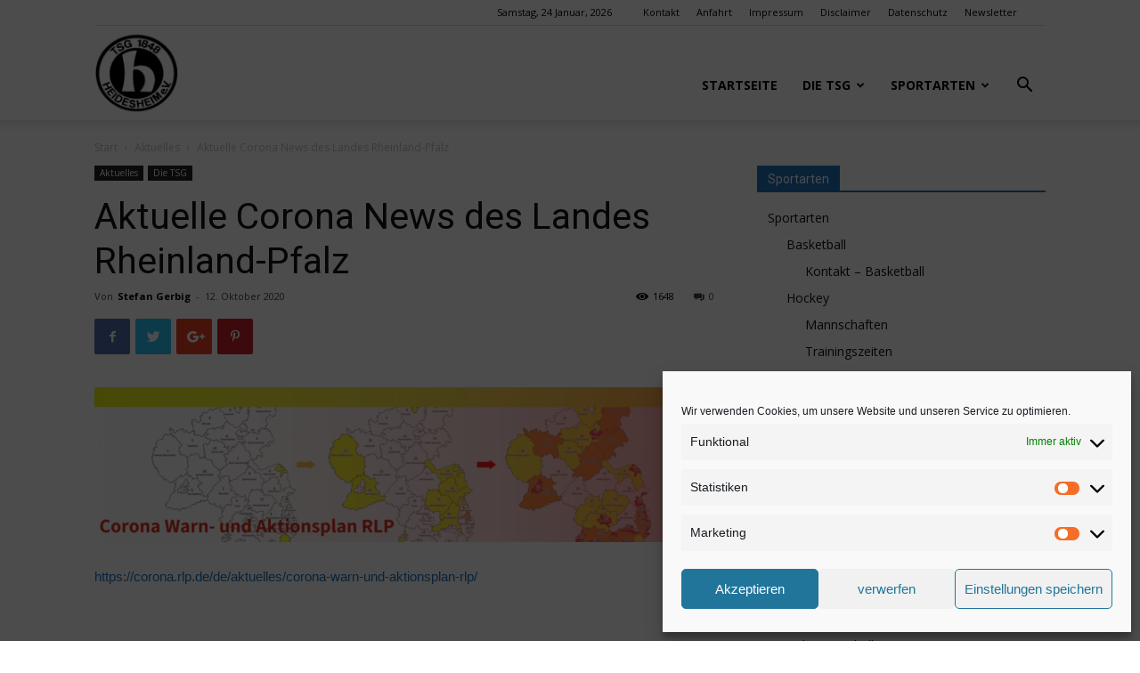

--- FILE ---
content_type: text/html; charset=UTF-8
request_url: https://tsg-heidesheim.de/aktuelle-corona-news-des-landes-rheinland-pfalz/
body_size: 25724
content:
<!doctype html >
<!--[if IE 8]>    <html class="ie8" lang="en"> <![endif]-->
<!--[if IE 9]>    <html class="ie9" lang="en"> <![endif]-->
<!--[if gt IE 8]><!--> <html lang="de"> <!--<![endif]-->
<head>
    <title>Aktuelle Corona News des Landes Rheinland-Pfalz | TSG Heidesheim 1848 e.V.</title>
<link data-rocket-preload as="style" href="https://fonts.googleapis.com/css?family=Open%20Sans%3A300italic%2C400%2C400italic%2C600%2C600italic%2C700%7CRoboto%3A300%2C400%2C400italic%2C500%2C500italic%2C700%2C900&#038;display=swap" rel="preload">
<link href="https://fonts.googleapis.com/css?family=Open%20Sans%3A300italic%2C400%2C400italic%2C600%2C600italic%2C700%7CRoboto%3A300%2C400%2C400italic%2C500%2C500italic%2C700%2C900&#038;display=swap" media="print" onload="this.media=&#039;all&#039;" rel="stylesheet">
<noscript data-wpr-hosted-gf-parameters=""><link rel="stylesheet" href="https://fonts.googleapis.com/css?family=Open%20Sans%3A300italic%2C400%2C400italic%2C600%2C600italic%2C700%7CRoboto%3A300%2C400%2C400italic%2C500%2C500italic%2C700%2C900&#038;display=swap"></noscript>
    <meta charset="UTF-8" />
    <meta name="viewport" content="width=device-width, initial-scale=1.0">
    <link rel="pingback" href="https://tsg-heidesheim.de/xmlrpc.php" />
    <meta name='robots' content='max-image-preview:large' />
<meta property="og:image" content="https://tsg-heidesheim.de/wp-content/uploads/2020/10/csm_Corona_Warn_und_Aktionsplan_c524321c92.png" /><link rel="icon" type="image/png" href="http://tsgheidesheim.ebian.vistec.net/wp-content/uploads/2016/01/tsg-logo-e1378271184605.png"><link rel='dns-prefetch' href='//fonts.googleapis.com' />
<link href='https://fonts.gstatic.com' crossorigin rel='preconnect' />
<link rel="alternate" type="application/rss+xml" title="TSG Heidesheim 1848 e.V. &raquo; Feed" href="https://tsg-heidesheim.de/feed/" />
<link rel="alternate" type="application/rss+xml" title="TSG Heidesheim 1848 e.V. &raquo; Kommentar-Feed" href="https://tsg-heidesheim.de/comments/feed/" />
<link rel="alternate" title="oEmbed (JSON)" type="application/json+oembed" href="https://tsg-heidesheim.de/wp-json/oembed/1.0/embed?url=https%3A%2F%2Ftsg-heidesheim.de%2Faktuelle-corona-news-des-landes-rheinland-pfalz%2F" />
<link rel="alternate" title="oEmbed (XML)" type="text/xml+oembed" href="https://tsg-heidesheim.de/wp-json/oembed/1.0/embed?url=https%3A%2F%2Ftsg-heidesheim.de%2Faktuelle-corona-news-des-landes-rheinland-pfalz%2F&#038;format=xml" />
<style id='wp-img-auto-sizes-contain-inline-css' type='text/css'>
img:is([sizes=auto i],[sizes^="auto," i]){contain-intrinsic-size:3000px 1500px}
/*# sourceURL=wp-img-auto-sizes-contain-inline-css */
</style>
<style id='wp-emoji-styles-inline-css' type='text/css'>

	img.wp-smiley, img.emoji {
		display: inline !important;
		border: none !important;
		box-shadow: none !important;
		height: 1em !important;
		width: 1em !important;
		margin: 0 0.07em !important;
		vertical-align: -0.1em !important;
		background: none !important;
		padding: 0 !important;
	}
/*# sourceURL=wp-emoji-styles-inline-css */
</style>
<link rel='stylesheet' id='wp-block-library-css' href='https://tsg-heidesheim.de/wp-includes/css/dist/block-library/style.min.css?ver=6.9' type='text/css' media='all' />
<style id='global-styles-inline-css' type='text/css'>
:root{--wp--preset--aspect-ratio--square: 1;--wp--preset--aspect-ratio--4-3: 4/3;--wp--preset--aspect-ratio--3-4: 3/4;--wp--preset--aspect-ratio--3-2: 3/2;--wp--preset--aspect-ratio--2-3: 2/3;--wp--preset--aspect-ratio--16-9: 16/9;--wp--preset--aspect-ratio--9-16: 9/16;--wp--preset--color--black: #000000;--wp--preset--color--cyan-bluish-gray: #abb8c3;--wp--preset--color--white: #ffffff;--wp--preset--color--pale-pink: #f78da7;--wp--preset--color--vivid-red: #cf2e2e;--wp--preset--color--luminous-vivid-orange: #ff6900;--wp--preset--color--luminous-vivid-amber: #fcb900;--wp--preset--color--light-green-cyan: #7bdcb5;--wp--preset--color--vivid-green-cyan: #00d084;--wp--preset--color--pale-cyan-blue: #8ed1fc;--wp--preset--color--vivid-cyan-blue: #0693e3;--wp--preset--color--vivid-purple: #9b51e0;--wp--preset--gradient--vivid-cyan-blue-to-vivid-purple: linear-gradient(135deg,rgb(6,147,227) 0%,rgb(155,81,224) 100%);--wp--preset--gradient--light-green-cyan-to-vivid-green-cyan: linear-gradient(135deg,rgb(122,220,180) 0%,rgb(0,208,130) 100%);--wp--preset--gradient--luminous-vivid-amber-to-luminous-vivid-orange: linear-gradient(135deg,rgb(252,185,0) 0%,rgb(255,105,0) 100%);--wp--preset--gradient--luminous-vivid-orange-to-vivid-red: linear-gradient(135deg,rgb(255,105,0) 0%,rgb(207,46,46) 100%);--wp--preset--gradient--very-light-gray-to-cyan-bluish-gray: linear-gradient(135deg,rgb(238,238,238) 0%,rgb(169,184,195) 100%);--wp--preset--gradient--cool-to-warm-spectrum: linear-gradient(135deg,rgb(74,234,220) 0%,rgb(151,120,209) 20%,rgb(207,42,186) 40%,rgb(238,44,130) 60%,rgb(251,105,98) 80%,rgb(254,248,76) 100%);--wp--preset--gradient--blush-light-purple: linear-gradient(135deg,rgb(255,206,236) 0%,rgb(152,150,240) 100%);--wp--preset--gradient--blush-bordeaux: linear-gradient(135deg,rgb(254,205,165) 0%,rgb(254,45,45) 50%,rgb(107,0,62) 100%);--wp--preset--gradient--luminous-dusk: linear-gradient(135deg,rgb(255,203,112) 0%,rgb(199,81,192) 50%,rgb(65,88,208) 100%);--wp--preset--gradient--pale-ocean: linear-gradient(135deg,rgb(255,245,203) 0%,rgb(182,227,212) 50%,rgb(51,167,181) 100%);--wp--preset--gradient--electric-grass: linear-gradient(135deg,rgb(202,248,128) 0%,rgb(113,206,126) 100%);--wp--preset--gradient--midnight: linear-gradient(135deg,rgb(2,3,129) 0%,rgb(40,116,252) 100%);--wp--preset--font-size--small: 11px;--wp--preset--font-size--medium: 20px;--wp--preset--font-size--large: 32px;--wp--preset--font-size--x-large: 42px;--wp--preset--font-size--regular: 15px;--wp--preset--font-size--larger: 50px;--wp--preset--spacing--20: 0.44rem;--wp--preset--spacing--30: 0.67rem;--wp--preset--spacing--40: 1rem;--wp--preset--spacing--50: 1.5rem;--wp--preset--spacing--60: 2.25rem;--wp--preset--spacing--70: 3.38rem;--wp--preset--spacing--80: 5.06rem;--wp--preset--shadow--natural: 6px 6px 9px rgba(0, 0, 0, 0.2);--wp--preset--shadow--deep: 12px 12px 50px rgba(0, 0, 0, 0.4);--wp--preset--shadow--sharp: 6px 6px 0px rgba(0, 0, 0, 0.2);--wp--preset--shadow--outlined: 6px 6px 0px -3px rgb(255, 255, 255), 6px 6px rgb(0, 0, 0);--wp--preset--shadow--crisp: 6px 6px 0px rgb(0, 0, 0);}:where(.is-layout-flex){gap: 0.5em;}:where(.is-layout-grid){gap: 0.5em;}body .is-layout-flex{display: flex;}.is-layout-flex{flex-wrap: wrap;align-items: center;}.is-layout-flex > :is(*, div){margin: 0;}body .is-layout-grid{display: grid;}.is-layout-grid > :is(*, div){margin: 0;}:where(.wp-block-columns.is-layout-flex){gap: 2em;}:where(.wp-block-columns.is-layout-grid){gap: 2em;}:where(.wp-block-post-template.is-layout-flex){gap: 1.25em;}:where(.wp-block-post-template.is-layout-grid){gap: 1.25em;}.has-black-color{color: var(--wp--preset--color--black) !important;}.has-cyan-bluish-gray-color{color: var(--wp--preset--color--cyan-bluish-gray) !important;}.has-white-color{color: var(--wp--preset--color--white) !important;}.has-pale-pink-color{color: var(--wp--preset--color--pale-pink) !important;}.has-vivid-red-color{color: var(--wp--preset--color--vivid-red) !important;}.has-luminous-vivid-orange-color{color: var(--wp--preset--color--luminous-vivid-orange) !important;}.has-luminous-vivid-amber-color{color: var(--wp--preset--color--luminous-vivid-amber) !important;}.has-light-green-cyan-color{color: var(--wp--preset--color--light-green-cyan) !important;}.has-vivid-green-cyan-color{color: var(--wp--preset--color--vivid-green-cyan) !important;}.has-pale-cyan-blue-color{color: var(--wp--preset--color--pale-cyan-blue) !important;}.has-vivid-cyan-blue-color{color: var(--wp--preset--color--vivid-cyan-blue) !important;}.has-vivid-purple-color{color: var(--wp--preset--color--vivid-purple) !important;}.has-black-background-color{background-color: var(--wp--preset--color--black) !important;}.has-cyan-bluish-gray-background-color{background-color: var(--wp--preset--color--cyan-bluish-gray) !important;}.has-white-background-color{background-color: var(--wp--preset--color--white) !important;}.has-pale-pink-background-color{background-color: var(--wp--preset--color--pale-pink) !important;}.has-vivid-red-background-color{background-color: var(--wp--preset--color--vivid-red) !important;}.has-luminous-vivid-orange-background-color{background-color: var(--wp--preset--color--luminous-vivid-orange) !important;}.has-luminous-vivid-amber-background-color{background-color: var(--wp--preset--color--luminous-vivid-amber) !important;}.has-light-green-cyan-background-color{background-color: var(--wp--preset--color--light-green-cyan) !important;}.has-vivid-green-cyan-background-color{background-color: var(--wp--preset--color--vivid-green-cyan) !important;}.has-pale-cyan-blue-background-color{background-color: var(--wp--preset--color--pale-cyan-blue) !important;}.has-vivid-cyan-blue-background-color{background-color: var(--wp--preset--color--vivid-cyan-blue) !important;}.has-vivid-purple-background-color{background-color: var(--wp--preset--color--vivid-purple) !important;}.has-black-border-color{border-color: var(--wp--preset--color--black) !important;}.has-cyan-bluish-gray-border-color{border-color: var(--wp--preset--color--cyan-bluish-gray) !important;}.has-white-border-color{border-color: var(--wp--preset--color--white) !important;}.has-pale-pink-border-color{border-color: var(--wp--preset--color--pale-pink) !important;}.has-vivid-red-border-color{border-color: var(--wp--preset--color--vivid-red) !important;}.has-luminous-vivid-orange-border-color{border-color: var(--wp--preset--color--luminous-vivid-orange) !important;}.has-luminous-vivid-amber-border-color{border-color: var(--wp--preset--color--luminous-vivid-amber) !important;}.has-light-green-cyan-border-color{border-color: var(--wp--preset--color--light-green-cyan) !important;}.has-vivid-green-cyan-border-color{border-color: var(--wp--preset--color--vivid-green-cyan) !important;}.has-pale-cyan-blue-border-color{border-color: var(--wp--preset--color--pale-cyan-blue) !important;}.has-vivid-cyan-blue-border-color{border-color: var(--wp--preset--color--vivid-cyan-blue) !important;}.has-vivid-purple-border-color{border-color: var(--wp--preset--color--vivid-purple) !important;}.has-vivid-cyan-blue-to-vivid-purple-gradient-background{background: var(--wp--preset--gradient--vivid-cyan-blue-to-vivid-purple) !important;}.has-light-green-cyan-to-vivid-green-cyan-gradient-background{background: var(--wp--preset--gradient--light-green-cyan-to-vivid-green-cyan) !important;}.has-luminous-vivid-amber-to-luminous-vivid-orange-gradient-background{background: var(--wp--preset--gradient--luminous-vivid-amber-to-luminous-vivid-orange) !important;}.has-luminous-vivid-orange-to-vivid-red-gradient-background{background: var(--wp--preset--gradient--luminous-vivid-orange-to-vivid-red) !important;}.has-very-light-gray-to-cyan-bluish-gray-gradient-background{background: var(--wp--preset--gradient--very-light-gray-to-cyan-bluish-gray) !important;}.has-cool-to-warm-spectrum-gradient-background{background: var(--wp--preset--gradient--cool-to-warm-spectrum) !important;}.has-blush-light-purple-gradient-background{background: var(--wp--preset--gradient--blush-light-purple) !important;}.has-blush-bordeaux-gradient-background{background: var(--wp--preset--gradient--blush-bordeaux) !important;}.has-luminous-dusk-gradient-background{background: var(--wp--preset--gradient--luminous-dusk) !important;}.has-pale-ocean-gradient-background{background: var(--wp--preset--gradient--pale-ocean) !important;}.has-electric-grass-gradient-background{background: var(--wp--preset--gradient--electric-grass) !important;}.has-midnight-gradient-background{background: var(--wp--preset--gradient--midnight) !important;}.has-small-font-size{font-size: var(--wp--preset--font-size--small) !important;}.has-medium-font-size{font-size: var(--wp--preset--font-size--medium) !important;}.has-large-font-size{font-size: var(--wp--preset--font-size--large) !important;}.has-x-large-font-size{font-size: var(--wp--preset--font-size--x-large) !important;}
/*# sourceURL=global-styles-inline-css */
</style>

<style id='classic-theme-styles-inline-css' type='text/css'>
/*! This file is auto-generated */
.wp-block-button__link{color:#fff;background-color:#32373c;border-radius:9999px;box-shadow:none;text-decoration:none;padding:calc(.667em + 2px) calc(1.333em + 2px);font-size:1.125em}.wp-block-file__button{background:#32373c;color:#fff;text-decoration:none}
/*# sourceURL=/wp-includes/css/classic-themes.min.css */
</style>
<link rel='stylesheet' id='foobox-free-min-css' href='https://tsg-heidesheim.de/wp-content/plugins/foobox-image-lightbox/free/css/foobox.free.min.css?ver=2.7.35' type='text/css' media='all' />
<link rel='stylesheet' id='gdpr-css' href='https://tsg-heidesheim.de/wp-content/plugins/gdpr/dist/css/public.css?ver=2.1.2' type='text/css' media='all' />
<link rel='stylesheet' id='cmplz-general-css' href='https://tsg-heidesheim.de/wp-content/plugins/complianz-gdpr/assets/css/cookieblocker.min.css?ver=1766652413' type='text/css' media='all' />

<link rel='stylesheet' id='tablepress-default-css' href='https://tsg-heidesheim.de/wp-content/plugins/tablepress/css/build/default.css?ver=3.2.6' type='text/css' media='all' />
<link rel='stylesheet' id='js_composer_front-css' href='https://tsg-heidesheim.de/wp-content/plugins/js_composer/assets/css/js_composer.min.css?ver=7.9' type='text/css' media='all' />
<link rel='stylesheet' id='td-theme-css' href='https://tsg-heidesheim.de/wp-content/themes/Newspaper/style.css?ver=9.6.1' type='text/css' media='all' />
<style id='rocket-lazyload-inline-css' type='text/css'>
.rll-youtube-player{position:relative;padding-bottom:56.23%;height:0;overflow:hidden;max-width:100%;}.rll-youtube-player:focus-within{outline: 2px solid currentColor;outline-offset: 5px;}.rll-youtube-player iframe{position:absolute;top:0;left:0;width:100%;height:100%;z-index:100;background:0 0}.rll-youtube-player img{bottom:0;display:block;left:0;margin:auto;max-width:100%;width:100%;position:absolute;right:0;top:0;border:none;height:auto;-webkit-transition:.4s all;-moz-transition:.4s all;transition:.4s all}.rll-youtube-player img:hover{-webkit-filter:brightness(75%)}.rll-youtube-player .play{height:100%;width:100%;left:0;top:0;position:absolute;background:url(https://tsg-heidesheim.de/wp-content/plugins/wp-rocket/assets/img/youtube.png) no-repeat center;background-color: transparent !important;cursor:pointer;border:none;}
/*# sourceURL=rocket-lazyload-inline-css */
</style>
<script type="text/javascript" src="https://tsg-heidesheim.de/wp-includes/js/jquery/jquery.min.js?ver=3.7.1" id="jquery-core-js"></script>
<script type="text/javascript" src="https://tsg-heidesheim.de/wp-includes/js/jquery/jquery-migrate.min.js?ver=3.4.1" id="jquery-migrate-js"></script>
<script type="text/javascript" id="gdpr-js-extra">
/* <![CDATA[ */
var GDPR = {"ajaxurl":"https://tsg-heidesheim.de/wp-admin/admin-ajax.php","logouturl":"","i18n":{"aborting":"Aborting","logging_out":"You are being logged out.","continue":"Continue","cancel":"Cancel","ok":"OK","close_account":"Close your account?","close_account_warning":"Your account will be closed and all data will be permanently deleted and cannot be recovered. Are you sure?","are_you_sure":"Are you sure?","policy_disagree":"By disagreeing you will no longer have access to our site and will be logged out."},"is_user_logged_in":"","refresh":"1"};
//# sourceURL=gdpr-js-extra
/* ]]> */
</script>
<script type="text/javascript" src="https://tsg-heidesheim.de/wp-content/plugins/gdpr/dist/js/public.js?ver=2.1.2" id="gdpr-js"></script>
<script type="text/javascript" id="foobox-free-min-js-before">
/* <![CDATA[ */
/* Run FooBox FREE (v2.7.35) */
var FOOBOX = window.FOOBOX = {
	ready: true,
	disableOthers: false,
	o: {wordpress: { enabled: true }, countMessage:'image %index of %total', captions: { dataTitle: ["captionTitle","title","enviraCaption"], dataDesc: ["captionDesc","description"] }, rel: '', excludes:'.fbx-link,.nofoobox,.nolightbox,a[href*="pinterest.com/pin/create/button/"]', affiliate : { enabled: false }},
	selectors: [
		".foogallery-container.foogallery-lightbox-foobox", ".foogallery-container.foogallery-lightbox-foobox-free", ".gallery", ".wp-block-gallery", ".wp-caption", ".wp-block-image", "a:has(img[class*=wp-image-])", ".foobox"
	],
	pre: function( $ ){
		// Custom JavaScript (Pre)
		
	},
	post: function( $ ){
		// Custom JavaScript (Post)
		
		// Custom Captions Code
		
	},
	custom: function( $ ){
		// Custom Extra JS
		
	}
};
//# sourceURL=foobox-free-min-js-before
/* ]]> */
</script>
<script type="text/javascript" src="https://tsg-heidesheim.de/wp-content/plugins/foobox-image-lightbox/free/js/foobox.free.min.js?ver=2.7.35" id="foobox-free-min-js"></script>
<script></script><link rel="https://api.w.org/" href="https://tsg-heidesheim.de/wp-json/" /><link rel="alternate" title="JSON" type="application/json" href="https://tsg-heidesheim.de/wp-json/wp/v2/posts/17929" /><link rel="EditURI" type="application/rsd+xml" title="RSD" href="https://tsg-heidesheim.de/xmlrpc.php?rsd" />
<meta name="generator" content="WordPress 6.9" />
<link rel="canonical" href="https://tsg-heidesheim.de/aktuelle-corona-news-des-landes-rheinland-pfalz/" />
<link rel='shortlink' href='https://tsg-heidesheim.de/?p=17929' />
			<style>.cmplz-hidden {
					display: none !important;
				}</style><!--[if lt IE 9]><script src="https://cdnjs.cloudflare.com/ajax/libs/html5shiv/3.7.3/html5shiv.js"></script><![endif]-->
    <meta name="generator" content="Powered by WPBakery Page Builder - drag and drop page builder for WordPress."/>

<!-- JS generated by theme -->

<script>
    
    

	    var tdBlocksArray = []; //here we store all the items for the current page

	    //td_block class - each ajax block uses a object of this class for requests
	    function tdBlock() {
		    this.id = '';
		    this.block_type = 1; //block type id (1-234 etc)
		    this.atts = '';
		    this.td_column_number = '';
		    this.td_current_page = 1; //
		    this.post_count = 0; //from wp
		    this.found_posts = 0; //from wp
		    this.max_num_pages = 0; //from wp
		    this.td_filter_value = ''; //current live filter value
		    this.is_ajax_running = false;
		    this.td_user_action = ''; // load more or infinite loader (used by the animation)
		    this.header_color = '';
		    this.ajax_pagination_infinite_stop = ''; //show load more at page x
	    }


        // td_js_generator - mini detector
        (function(){
            var htmlTag = document.getElementsByTagName("html")[0];

	        if ( navigator.userAgent.indexOf("MSIE 10.0") > -1 ) {
                htmlTag.className += ' ie10';
            }

            if ( !!navigator.userAgent.match(/Trident.*rv\:11\./) ) {
                htmlTag.className += ' ie11';
            }

	        if ( navigator.userAgent.indexOf("Edge") > -1 ) {
                htmlTag.className += ' ieEdge';
            }

            if ( /(iPad|iPhone|iPod)/g.test(navigator.userAgent) ) {
                htmlTag.className += ' td-md-is-ios';
            }

            var user_agent = navigator.userAgent.toLowerCase();
            if ( user_agent.indexOf("android") > -1 ) {
                htmlTag.className += ' td-md-is-android';
            }

            if ( -1 !== navigator.userAgent.indexOf('Mac OS X')  ) {
                htmlTag.className += ' td-md-is-os-x';
            }

            if ( /chrom(e|ium)/.test(navigator.userAgent.toLowerCase()) ) {
               htmlTag.className += ' td-md-is-chrome';
            }

            if ( -1 !== navigator.userAgent.indexOf('Firefox') ) {
                htmlTag.className += ' td-md-is-firefox';
            }

            if ( -1 !== navigator.userAgent.indexOf('Safari') && -1 === navigator.userAgent.indexOf('Chrome') ) {
                htmlTag.className += ' td-md-is-safari';
            }

            if( -1 !== navigator.userAgent.indexOf('IEMobile') ){
                htmlTag.className += ' td-md-is-iemobile';
            }

        })();




        var tdLocalCache = {};

        ( function () {
            "use strict";

            tdLocalCache = {
                data: {},
                remove: function (resource_id) {
                    delete tdLocalCache.data[resource_id];
                },
                exist: function (resource_id) {
                    return tdLocalCache.data.hasOwnProperty(resource_id) && tdLocalCache.data[resource_id] !== null;
                },
                get: function (resource_id) {
                    return tdLocalCache.data[resource_id];
                },
                set: function (resource_id, cachedData) {
                    tdLocalCache.remove(resource_id);
                    tdLocalCache.data[resource_id] = cachedData;
                }
            };
        })();

    
    
var td_viewport_interval_list=[{"limitBottom":767,"sidebarWidth":228},{"limitBottom":1018,"sidebarWidth":300},{"limitBottom":1140,"sidebarWidth":324}];
var td_animation_stack_effect="type0";
var tds_animation_stack=true;
var td_animation_stack_specific_selectors=".entry-thumb, img";
var td_animation_stack_general_selectors=".td-animation-stack img, .td-animation-stack .entry-thumb, .post img";
var td_ajax_url="https:\/\/tsg-heidesheim.de\/wp-admin\/admin-ajax.php?td_theme_name=Newspaper&v=9.6.1";
var td_get_template_directory_uri="https:\/\/tsg-heidesheim.de\/wp-content\/themes\/Newspaper";
var tds_snap_menu="snap";
var tds_logo_on_sticky="show_header_logo";
var tds_header_style="7";
var td_please_wait="Bitte warten...";
var td_email_user_pass_incorrect="Benutzername oder Passwort falsch!";
var td_email_user_incorrect="Email oder Benutzername falsch!";
var td_email_incorrect="E-Mail nicht korrekt!";
var tds_more_articles_on_post_enable="";
var tds_more_articles_on_post_time_to_wait="";
var tds_more_articles_on_post_pages_distance_from_top=0;
var tds_theme_color_site_wide="#1e73be";
var tds_smart_sidebar="";
var tdThemeName="Newspaper";
var td_magnific_popup_translation_tPrev="Vorherige (Pfeiltaste links)";
var td_magnific_popup_translation_tNext="Weiter (rechte Pfeiltaste)";
var td_magnific_popup_translation_tCounter="%curr% von %total%";
var td_magnific_popup_translation_ajax_tError="Der Inhalt von %url% konnte nicht geladen werden.";
var td_magnific_popup_translation_image_tError="Das Bild #%curr% konnte nicht geladen werden.";
var tdDateNamesI18n={"month_names":["Januar","Februar","M\u00e4rz","April","Mai","Juni","Juli","August","September","Oktober","November","Dezember"],"month_names_short":["Jan.","Feb.","M\u00e4rz","Apr.","Mai","Juni","Juli","Aug.","Sep.","Okt.","Nov.","Dez."],"day_names":["Sonntag","Montag","Dienstag","Mittwoch","Donnerstag","Freitag","Samstag"],"day_names_short":["So.","Mo.","Di.","Mi.","Do.","Fr.","Sa."]};
var td_ad_background_click_link="";
var td_ad_background_click_target="";
</script>


<!-- Header style compiled by theme -->

<style>
    
.td-header-wrap .black-menu .sf-menu > .current-menu-item > a,
    .td-header-wrap .black-menu .sf-menu > .current-menu-ancestor > a,
    .td-header-wrap .black-menu .sf-menu > .current-category-ancestor > a,
    .td-header-wrap .black-menu .sf-menu > li > a:hover,
    .td-header-wrap .black-menu .sf-menu > .sfHover > a,
    .td-header-style-12 .td-header-menu-wrap-full,
    .sf-menu > .current-menu-item > a:after,
    .sf-menu > .current-menu-ancestor > a:after,
    .sf-menu > .current-category-ancestor > a:after,
    .sf-menu > li:hover > a:after,
    .sf-menu > .sfHover > a:after,
    .td-header-style-12 .td-affix,
    .header-search-wrap .td-drop-down-search:after,
    .header-search-wrap .td-drop-down-search .btn:hover,
    input[type=submit]:hover,
    .td-read-more a,
    .td-post-category:hover,
    .td-grid-style-1.td-hover-1 .td-big-grid-post:hover .td-post-category,
    .td-grid-style-5.td-hover-1 .td-big-grid-post:hover .td-post-category,
    .td_top_authors .td-active .td-author-post-count,
    .td_top_authors .td-active .td-author-comments-count,
    .td_top_authors .td_mod_wrap:hover .td-author-post-count,
    .td_top_authors .td_mod_wrap:hover .td-author-comments-count,
    .td-404-sub-sub-title a:hover,
    .td-search-form-widget .wpb_button:hover,
    .td-rating-bar-wrap div,
    .td_category_template_3 .td-current-sub-category,
    .dropcap,
    .td_wrapper_video_playlist .td_video_controls_playlist_wrapper,
    .wpb_default,
    .wpb_default:hover,
    .td-left-smart-list:hover,
    .td-right-smart-list:hover,
    .woocommerce-checkout .woocommerce input.button:hover,
    .woocommerce-page .woocommerce a.button:hover,
    .woocommerce-account div.woocommerce .button:hover,
    #bbpress-forums button:hover,
    .bbp_widget_login .button:hover,
    .td-footer-wrapper .td-post-category,
    .td-footer-wrapper .widget_product_search input[type="submit"]:hover,
    .woocommerce .product a.button:hover,
    .woocommerce .product #respond input#submit:hover,
    .woocommerce .checkout input#place_order:hover,
    .woocommerce .woocommerce.widget .button:hover,
    .single-product .product .summary .cart .button:hover,
    .woocommerce-cart .woocommerce table.cart .button:hover,
    .woocommerce-cart .woocommerce .shipping-calculator-form .button:hover,
    .td-next-prev-wrap a:hover,
    .td-load-more-wrap a:hover,
    .td-post-small-box a:hover,
    .page-nav .current,
    .page-nav:first-child > div,
    .td_category_template_8 .td-category-header .td-category a.td-current-sub-category,
    .td_category_template_4 .td-category-siblings .td-category a:hover,
    #bbpress-forums .bbp-pagination .current,
    #bbpress-forums #bbp-single-user-details #bbp-user-navigation li.current a,
    .td-theme-slider:hover .slide-meta-cat a,
    a.vc_btn-black:hover,
    .td-trending-now-wrapper:hover .td-trending-now-title,
    .td-scroll-up,
    .td-smart-list-button:hover,
    .td-weather-information:before,
    .td-weather-week:before,
    .td_block_exchange .td-exchange-header:before,
    .td_block_big_grid_9.td-grid-style-1 .td-post-category,
    .td_block_big_grid_9.td-grid-style-5 .td-post-category,
    .td-grid-style-6.td-hover-1 .td-module-thumb:after,
    .td-pulldown-syle-2 .td-subcat-dropdown ul:after,
    .td_block_template_9 .td-block-title:after,
    .td_block_template_15 .td-block-title:before,
    div.wpforms-container .wpforms-form div.wpforms-submit-container button[type=submit] {
        background-color: #1e73be;
    }

    .td_block_template_4 .td-related-title .td-cur-simple-item:before {
        border-color: #1e73be transparent transparent transparent !important;
    }

    .woocommerce .woocommerce-message .button:hover,
    .woocommerce .woocommerce-error .button:hover,
    .woocommerce .woocommerce-info .button:hover {
        background-color: #1e73be !important;
    }
    
    
    .td_block_template_4 .td-related-title .td-cur-simple-item,
    .td_block_template_3 .td-related-title .td-cur-simple-item,
    .td_block_template_9 .td-related-title:after {
        background-color: #1e73be;
    }

    .woocommerce .product .onsale,
    .woocommerce.widget .ui-slider .ui-slider-handle {
        background: none #1e73be;
    }

    .woocommerce.widget.widget_layered_nav_filters ul li a {
        background: none repeat scroll 0 0 #1e73be !important;
    }

    a,
    cite a:hover,
    .td_mega_menu_sub_cats .cur-sub-cat,
    .td-mega-span h3 a:hover,
    .td_mod_mega_menu:hover .entry-title a,
    .header-search-wrap .result-msg a:hover,
    .td-header-top-menu .td-drop-down-search .td_module_wrap:hover .entry-title a,
    .td-header-top-menu .td-icon-search:hover,
    .td-header-wrap .result-msg a:hover,
    .top-header-menu li a:hover,
    .top-header-menu .current-menu-item > a,
    .top-header-menu .current-menu-ancestor > a,
    .top-header-menu .current-category-ancestor > a,
    .td-social-icon-wrap > a:hover,
    .td-header-sp-top-widget .td-social-icon-wrap a:hover,
    .td-page-content blockquote p,
    .td-post-content blockquote p,
    .mce-content-body blockquote p,
    .comment-content blockquote p,
    .wpb_text_column blockquote p,
    .td_block_text_with_title blockquote p,
    .td_module_wrap:hover .entry-title a,
    .td-subcat-filter .td-subcat-list a:hover,
    .td-subcat-filter .td-subcat-dropdown a:hover,
    .td_quote_on_blocks,
    .dropcap2,
    .dropcap3,
    .td_top_authors .td-active .td-authors-name a,
    .td_top_authors .td_mod_wrap:hover .td-authors-name a,
    .td-post-next-prev-content a:hover,
    .author-box-wrap .td-author-social a:hover,
    .td-author-name a:hover,
    .td-author-url a:hover,
    .td_mod_related_posts:hover h3 > a,
    .td-post-template-11 .td-related-title .td-related-left:hover,
    .td-post-template-11 .td-related-title .td-related-right:hover,
    .td-post-template-11 .td-related-title .td-cur-simple-item,
    .td-post-template-11 .td_block_related_posts .td-next-prev-wrap a:hover,
    .comment-reply-link:hover,
    .logged-in-as a:hover,
    #cancel-comment-reply-link:hover,
    .td-search-query,
    .td-category-header .td-pulldown-category-filter-link:hover,
    .td-category-siblings .td-subcat-dropdown a:hover,
    .td-category-siblings .td-subcat-dropdown a.td-current-sub-category,
    .widget a:hover,
    .td_wp_recentcomments a:hover,
    .archive .widget_archive .current,
    .archive .widget_archive .current a,
    .widget_calendar tfoot a:hover,
    .woocommerce a.added_to_cart:hover,
    .woocommerce-account .woocommerce-MyAccount-navigation a:hover,
    #bbpress-forums li.bbp-header .bbp-reply-content span a:hover,
    #bbpress-forums .bbp-forum-freshness a:hover,
    #bbpress-forums .bbp-topic-freshness a:hover,
    #bbpress-forums .bbp-forums-list li a:hover,
    #bbpress-forums .bbp-forum-title:hover,
    #bbpress-forums .bbp-topic-permalink:hover,
    #bbpress-forums .bbp-topic-started-by a:hover,
    #bbpress-forums .bbp-topic-started-in a:hover,
    #bbpress-forums .bbp-body .super-sticky li.bbp-topic-title .bbp-topic-permalink,
    #bbpress-forums .bbp-body .sticky li.bbp-topic-title .bbp-topic-permalink,
    .widget_display_replies .bbp-author-name,
    .widget_display_topics .bbp-author-name,
    .footer-text-wrap .footer-email-wrap a,
    .td-subfooter-menu li a:hover,
    .footer-social-wrap a:hover,
    a.vc_btn-black:hover,
    .td-smart-list-dropdown-wrap .td-smart-list-button:hover,
    .td_module_17 .td-read-more a:hover,
    .td_module_18 .td-read-more a:hover,
    .td_module_19 .td-post-author-name a:hover,
    .td-instagram-user a,
    .td-pulldown-syle-2 .td-subcat-dropdown:hover .td-subcat-more span,
    .td-pulldown-syle-2 .td-subcat-dropdown:hover .td-subcat-more i,
    .td-pulldown-syle-3 .td-subcat-dropdown:hover .td-subcat-more span,
    .td-pulldown-syle-3 .td-subcat-dropdown:hover .td-subcat-more i,
    .td-block-title-wrap .td-wrapper-pulldown-filter .td-pulldown-filter-display-option:hover,
    .td-block-title-wrap .td-wrapper-pulldown-filter .td-pulldown-filter-display-option:hover i,
    .td-block-title-wrap .td-wrapper-pulldown-filter .td-pulldown-filter-link:hover,
    .td-block-title-wrap .td-wrapper-pulldown-filter .td-pulldown-filter-item .td-cur-simple-item,
    .td_block_template_2 .td-related-title .td-cur-simple-item,
    .td_block_template_5 .td-related-title .td-cur-simple-item,
    .td_block_template_6 .td-related-title .td-cur-simple-item,
    .td_block_template_7 .td-related-title .td-cur-simple-item,
    .td_block_template_8 .td-related-title .td-cur-simple-item,
    .td_block_template_9 .td-related-title .td-cur-simple-item,
    .td_block_template_10 .td-related-title .td-cur-simple-item,
    .td_block_template_11 .td-related-title .td-cur-simple-item,
    .td_block_template_12 .td-related-title .td-cur-simple-item,
    .td_block_template_13 .td-related-title .td-cur-simple-item,
    .td_block_template_14 .td-related-title .td-cur-simple-item,
    .td_block_template_15 .td-related-title .td-cur-simple-item,
    .td_block_template_16 .td-related-title .td-cur-simple-item,
    .td_block_template_17 .td-related-title .td-cur-simple-item,
    .td-theme-wrap .sf-menu ul .td-menu-item > a:hover,
    .td-theme-wrap .sf-menu ul .sfHover > a,
    .td-theme-wrap .sf-menu ul .current-menu-ancestor > a,
    .td-theme-wrap .sf-menu ul .current-category-ancestor > a,
    .td-theme-wrap .sf-menu ul .current-menu-item > a,
    .td_outlined_btn,
     .td_block_categories_tags .td-ct-item:hover {
        color: #1e73be;
    }

    a.vc_btn-black.vc_btn_square_outlined:hover,
    a.vc_btn-black.vc_btn_outlined:hover,
    .td-mega-menu-page .wpb_content_element ul li a:hover,
    .td-theme-wrap .td-aj-search-results .td_module_wrap:hover .entry-title a,
    .td-theme-wrap .header-search-wrap .result-msg a:hover {
        color: #1e73be !important;
    }

    .td-next-prev-wrap a:hover,
    .td-load-more-wrap a:hover,
    .td-post-small-box a:hover,
    .page-nav .current,
    .page-nav:first-child > div,
    .td_category_template_8 .td-category-header .td-category a.td-current-sub-category,
    .td_category_template_4 .td-category-siblings .td-category a:hover,
    #bbpress-forums .bbp-pagination .current,
    .post .td_quote_box,
    .page .td_quote_box,
    a.vc_btn-black:hover,
    .td_block_template_5 .td-block-title > *,
    .td_outlined_btn {
        border-color: #1e73be;
    }

    .td_wrapper_video_playlist .td_video_currently_playing:after {
        border-color: #1e73be !important;
    }

    .header-search-wrap .td-drop-down-search:before {
        border-color: transparent transparent #1e73be transparent;
    }

    .block-title > span,
    .block-title > a,
    .block-title > label,
    .widgettitle,
    .widgettitle:after,
    .td-trending-now-title,
    .td-trending-now-wrapper:hover .td-trending-now-title,
    .wpb_tabs li.ui-tabs-active a,
    .wpb_tabs li:hover a,
    .vc_tta-container .vc_tta-color-grey.vc_tta-tabs-position-top.vc_tta-style-classic .vc_tta-tabs-container .vc_tta-tab.vc_active > a,
    .vc_tta-container .vc_tta-color-grey.vc_tta-tabs-position-top.vc_tta-style-classic .vc_tta-tabs-container .vc_tta-tab:hover > a,
    .td_block_template_1 .td-related-title .td-cur-simple-item,
    .woocommerce .product .products h2:not(.woocommerce-loop-product__title),
    .td-subcat-filter .td-subcat-dropdown:hover .td-subcat-more, 
    .td_3D_btn,
    .td_shadow_btn,
    .td_default_btn,
    .td_round_btn, 
    .td_outlined_btn:hover {
    	background-color: #1e73be;
    }

    .woocommerce div.product .woocommerce-tabs ul.tabs li.active {
    	background-color: #1e73be !important;
    }

    .block-title,
    .td_block_template_1 .td-related-title,
    .wpb_tabs .wpb_tabs_nav,
    .vc_tta-container .vc_tta-color-grey.vc_tta-tabs-position-top.vc_tta-style-classic .vc_tta-tabs-container,
    .woocommerce div.product .woocommerce-tabs ul.tabs:before {
        border-color: #1e73be;
    }
    .td_block_wrap .td-subcat-item a.td-cur-simple-item {
	    color: #1e73be;
	}


    
    .td-grid-style-4 .entry-title
    {
        background-color: rgba(30, 115, 190, 0.7);
    }
</style>



<script type="application/ld+json">
    {
        "@context": "http://schema.org",
        "@type": "BreadcrumbList",
        "itemListElement": [
            {
                "@type": "ListItem",
                "position": 1,
                "item": {
                    "@type": "WebSite",
                    "@id": "https://tsg-heidesheim.de/",
                    "name": "Start"
                }
            },
            {
                "@type": "ListItem",
                "position": 2,
                    "item": {
                    "@type": "WebPage",
                    "@id": "https://tsg-heidesheim.de/sport/aktuelles/",
                    "name": "Aktuelles"
                }
            }
            ,{
                "@type": "ListItem",
                "position": 3,
                    "item": {
                    "@type": "WebPage",
                    "@id": "https://tsg-heidesheim.de/aktuelle-corona-news-des-landes-rheinland-pfalz/",
                    "name": "Aktuelle Corona News des Landes Rheinland-Pfalz"                                
                }
            }    
        ]
    }
</script>
<link rel="icon" href="https://tsg-heidesheim.de/wp-content/uploads/2016/02/TSG-Logo-xsm.gif" sizes="32x32" />
<link rel="icon" href="https://tsg-heidesheim.de/wp-content/uploads/2016/02/TSG-Logo-xsm.gif" sizes="192x192" />
<link rel="apple-touch-icon" href="https://tsg-heidesheim.de/wp-content/uploads/2016/02/TSG-Logo-xsm.gif" />
<meta name="msapplication-TileImage" content="https://tsg-heidesheim.de/wp-content/uploads/2016/02/TSG-Logo-xsm.gif" />
<noscript><style> .wpb_animate_when_almost_visible { opacity: 1; }</style></noscript><noscript><style id="rocket-lazyload-nojs-css">.rll-youtube-player, [data-lazy-src]{display:none !important;}</style></noscript><meta name="generator" content="WP Rocket 3.20.2" data-wpr-features="wpr_lazyload_images wpr_lazyload_iframes" /></head>

<body data-cmplz=1 class="wp-singular post-template-default single single-post postid-17929 single-format-standard wp-theme-Newspaper aktuelle-corona-news-des-landes-rheinland-pfalz global-block-template-1 wpb-js-composer js-comp-ver-7.9 vc_responsive td-animation-stack-type0 td-full-layout" itemscope="itemscope" itemtype="https://schema.org/WebPage">

        <div data-rocket-location-hash="b0d7b1040950cfce2c6289a2a825ed10" class="td-scroll-up"><i class="td-icon-menu-up"></i></div>
    
    <div data-rocket-location-hash="cb86410f914e0ec8c2807201a7d37886" class="td-menu-background"></div>
<div data-rocket-location-hash="ca01a98f2c798d13db85edc46cb52e2b" id="td-mobile-nav">
    <div data-rocket-location-hash="470b20efebd18754c12f6761a9d60f94" class="td-mobile-container">
        <!-- mobile menu top section -->
        <div data-rocket-location-hash="72e7db7984f68705c5e61c9db7ff9627" class="td-menu-socials-wrap">
            <!-- socials -->
            <div class="td-menu-socials">
                
        <span class="td-social-icon-wrap">
            <a target="_blank" rel="nofollow" href="https://www.instagram.com/tsg_1848_heidesheim_official/" title="Instagram">
                <i class="td-icon-font td-icon-instagram"></i>
            </a>
        </span>            </div>
            <!-- close button -->
            <div class="td-mobile-close">
                <a href="#"><i class="td-icon-close-mobile"></i></a>
            </div>
        </div>

        <!-- login section -->
        
        <!-- menu section -->
        <div data-rocket-location-hash="be5e72521cf4b38df581e70142ea6c91" class="td-mobile-content">
            <div class="menu-headernavi-container"><ul id="menu-headernavi" class="td-mobile-main-menu"><li id="menu-item-3654" class="menu-item menu-item-type-custom menu-item-object-custom menu-item-first menu-item-3654"><a href="http://tsgheidesheim.ebian.vistec.net">Startseite</a></li>
<li id="menu-item-3595" class="menu-item menu-item-type-post_type menu-item-object-page menu-item-has-children menu-item-3595"><a href="https://tsg-heidesheim.de/die-tsg/">Die TSG<i class="td-icon-menu-right td-element-after"></i></a>
<ul class="sub-menu">
	<li id="menu-item-10585" class="menu-item menu-item-type-post_type menu-item-object-page menu-item-10585"><a href="https://tsg-heidesheim.de/die-tsg/geschichte/">Geschichte</a></li>
	<li id="menu-item-20142" class="menu-item menu-item-type-post_type menu-item-object-page menu-item-20142"><a href="https://tsg-heidesheim.de/tsg-vereinsgeschichte-bis-1988/">TSG Vereinsgeschichte bis 1988</a></li>
	<li id="menu-item-3635" class="menu-item menu-item-type-post_type menu-item-object-page menu-item-has-children menu-item-3635"><a href="https://tsg-heidesheim.de/die-tsg/service/">Service (Satzung, Ordnungen, Formulare, Links)<i class="td-icon-menu-right td-element-after"></i></a>
	<ul class="sub-menu">
		<li id="menu-item-10601" class="menu-item menu-item-type-post_type menu-item-object-page menu-item-10601"><a href="https://tsg-heidesheim.de/ordnungen_vereinssatzung/">Ordnungen_Vereinssatzung</a></li>
		<li id="menu-item-7344" class="menu-item menu-item-type-post_type menu-item-object-page menu-item-7344"><a href="https://tsg-heidesheim.de/formulare/">Formulare (u. a. Beitrittserklärung, Trainingszeiten-Übersicht/Sportzeit)</a></li>
	</ul>
</li>
	<li id="menu-item-3638" class="menu-item menu-item-type-post_type menu-item-object-page menu-item-3638"><a href="https://tsg-heidesheim.de/die-tsg/unsere-adresse/">Unsere Adresse</a></li>
	<li id="menu-item-5538" class="menu-item menu-item-type-post_type menu-item-object-page menu-item-5538"><a href="https://tsg-heidesheim.de/sportstaetten/">Unsere Sportstätten</a></li>
	<li id="menu-item-3637" class="menu-item menu-item-type-post_type menu-item-object-page menu-item-has-children menu-item-3637"><a href="https://tsg-heidesheim.de/die-tsg/der-club/">Der Club<i class="td-icon-menu-right td-element-after"></i></a>
	<ul class="sub-menu">
		<li id="menu-item-20001" class="menu-item menu-item-type-custom menu-item-object-custom menu-item-20001"><a target="_blank" href="https://appack.de/rest-api/drender/63a601b7e4b0600b68dfd59d">Ansprechpartner ➞ App</a></li>
		<li id="menu-item-13727" class="menu-item menu-item-type-post_type menu-item-object-page menu-item-13727"><a href="https://tsg-heidesheim.de/die-tsg/unsere-partner-und-sponsoren/">Unsere Partner und Sponsoren</a></li>
	</ul>
</li>
	<li id="menu-item-3636" class="menu-item menu-item-type-post_type menu-item-object-page menu-item-3636"><a href="https://tsg-heidesheim.de/die-tsg/unser-sport/">Unser Sportangebot</a></li>
	<li id="menu-item-4453" class="menu-item menu-item-type-post_type menu-item-object-page menu-item-has-children menu-item-4453"><a href="https://tsg-heidesheim.de/die-tsg/bildergalerien/">Bildergalerien<i class="td-icon-menu-right td-element-after"></i></a>
	<ul class="sub-menu">
		<li id="menu-item-19206" class="menu-item menu-item-type-post_type menu-item-object-page menu-item-19206"><a href="https://tsg-heidesheim.de/bilder-2021/">Bilder 2021</a></li>
		<li id="menu-item-18179" class="menu-item menu-item-type-post_type menu-item-object-page menu-item-18179"><a href="https://tsg-heidesheim.de/bilder-2020/">Bilder 2020</a></li>
		<li id="menu-item-18180" class="menu-item menu-item-type-post_type menu-item-object-page menu-item-18180"><a href="https://tsg-heidesheim.de/die-tsg/bildergalerien/bilder-2019/">Bilder 2019</a></li>
		<li id="menu-item-14675" class="menu-item menu-item-type-post_type menu-item-object-page menu-item-14675"><a href="https://tsg-heidesheim.de/die-tsg/bildergalerien/sportabzeichenverleihung-2019/">Sportabzeichenverleihung 2019</a></li>
		<li id="menu-item-13457" class="menu-item menu-item-type-post_type menu-item-object-page menu-item-13457"><a href="https://tsg-heidesheim.de/die-tsg/bildergalerien/bilder-2018/">Bilder 2018</a></li>
		<li id="menu-item-10968" class="menu-item menu-item-type-post_type menu-item-object-page menu-item-10968"><a href="https://tsg-heidesheim.de/die-tsg/bildergalerien/bilder-2017/">Bilder 2017</a></li>
		<li id="menu-item-10969" class="menu-item menu-item-type-post_type menu-item-object-page menu-item-10969"><a href="https://tsg-heidesheim.de/die-tsg/bildergalerien/bilder-2016/">Bilder 2016</a></li>
		<li id="menu-item-6524" class="menu-item menu-item-type-post_type menu-item-object-page menu-item-6524"><a href="https://tsg-heidesheim.de/die-tsg/bildergalerien/meisterehrung-2016-fotogalerie/">Mitgliederversammlung &#8211; 2016</a></li>
		<li id="menu-item-6174" class="menu-item menu-item-type-post_type menu-item-object-page menu-item-6174"><a href="https://tsg-heidesheim.de/meisterehrung-2016-bildergalerie/">Meisterehrung 2016</a></li>
		<li id="menu-item-5270" class="menu-item menu-item-type-post_type menu-item-object-page menu-item-5270"><a href="https://tsg-heidesheim.de/die-tsg/bildergalerien/bilder-2015/">Bilder 2015</a></li>
		<li id="menu-item-5935" class="menu-item menu-item-type-post_type menu-item-object-page menu-item-5935"><a href="https://tsg-heidesheim.de/die-tsg/bildergalerien/bilder-2014/">Bilder 2014</a></li>
		<li id="menu-item-4459" class="menu-item menu-item-type-post_type menu-item-object-page menu-item-4459"><a href="https://tsg-heidesheim.de/bilder-2013/">Bilder 2013</a></li>
		<li id="menu-item-4605" class="menu-item menu-item-type-post_type menu-item-object-page menu-item-4605"><a href="https://tsg-heidesheim.de/die-tsg/bildergalerien/auxonne-besuch/">Auxonne Besuch</a></li>
		<li id="menu-item-4859" class="menu-item menu-item-type-post_type menu-item-object-page menu-item-4859"><a href="https://tsg-heidesheim.de/die-tsg/bildergalerien/tischtennis-damen-2014/">Tischtennis Damen 2014</a></li>
		<li id="menu-item-4858" class="menu-item menu-item-type-post_type menu-item-object-page menu-item-4858"><a href="https://tsg-heidesheim.de/die-tsg/bildergalerien/tischtennis-herren-2014/">Tischtennis Herren 2014</a></li>
	</ul>
</li>
	<li id="menu-item-3634" class="menu-item menu-item-type-post_type menu-item-object-page menu-item-3634"><a href="https://tsg-heidesheim.de/die-tsg/sportheimgaststaette/">Sportheimgaststätte</a></li>
</ul>
</li>
<li id="menu-item-3600" class="menu-item menu-item-type-taxonomy menu-item-object-category menu-item-has-children menu-item-3600"><a href="https://tsg-heidesheim.de/sport/sportarten/">Sportarten<i class="td-icon-menu-right td-element-after"></i></a>
<ul class="sub-menu">
	<li id="menu-item-10348" class="menu-item menu-item-type-post_type menu-item-object-page menu-item-10348"><a href="https://tsg-heidesheim.de/sportangebote/">Sportangebote</a></li>
	<li id="menu-item-11850" class="menu-item menu-item-type-taxonomy menu-item-object-category menu-item-has-children menu-item-11850"><a href="https://tsg-heidesheim.de/sport/sportarten/basketball/">Basketball<i class="td-icon-menu-right td-element-after"></i></a>
	<ul class="sub-menu">
		<li id="menu-item-16103" class="menu-item menu-item-type-post_type menu-item-object-page menu-item-16103"><a href="https://tsg-heidesheim.de/die-tsg/unser-sport/aktuelles-basketball/wir-sind-die-hurricanes/">Wir sind die HURRICANES!</a></li>
		<li id="menu-item-19999" class="menu-item menu-item-type-custom menu-item-object-custom menu-item-19999"><a target="_blank" href="https://appack.de/rest-api/drender/63b5901ce4b044b560642116">Mannschaftsübersicht ➞ App</a></li>
		<li id="menu-item-12573" class="menu-item menu-item-type-post_type menu-item-object-page menu-item-12573"><a href="https://tsg-heidesheim.de/die-tsg/unser-sport/aktuelles-basketball/termine-basketball/">Termine</a></li>
		<li id="menu-item-12571" class="menu-item menu-item-type-post_type menu-item-object-page menu-item-12571"><a href="https://tsg-heidesheim.de/die-tsg/unser-sport/aktuelles-basketball/trainingszeiten/">Trainingszeiten</a></li>
		<li id="menu-item-5703" class="menu-item menu-item-type-post_type menu-item-object-page menu-item-5703"><a href="https://tsg-heidesheim.de/kontakt-basketball/">Kontakt</a></li>
		<li id="menu-item-5702" class="menu-item menu-item-type-post_type menu-item-object-page menu-item-5702"><a href="https://tsg-heidesheim.de/die-tsg/unser-sport/aktuelles-basketball/anfahrt/">Anfahrt</a></li>
		<li id="menu-item-5701" class="menu-item menu-item-type-post_type menu-item-object-page menu-item-5701"><a href="https://tsg-heidesheim.de/die-tsg/unser-sport/aktuelles-basketball/basketball-links/">Basketball Links</a></li>
	</ul>
</li>
	<li id="menu-item-11849" class="menu-item menu-item-type-taxonomy menu-item-object-category menu-item-has-children menu-item-11849"><a href="https://tsg-heidesheim.de/sport/sportarten/fussball-2/">Fußball<i class="td-icon-menu-right td-element-after"></i></a>
	<ul class="sub-menu">
		<li id="menu-item-19992" class="menu-item menu-item-type-custom menu-item-object-custom menu-item-19992"><a target="_blank" href="https://appack.de/rest-api/drender/63b59022e4b044b560642119">Mannschaftsübersicht ➞ App</a></li>
		<li id="menu-item-19993" class="menu-item menu-item-type-taxonomy menu-item-object-category current-post-ancestor current-menu-parent current-post-parent menu-item-has-children menu-item-19993"><a href="https://tsg-heidesheim.de/sport/aktuelles/">Alt<i class="td-icon-menu-right td-element-after"></i></a>
		<ul class="sub-menu">
			<li id="menu-item-5406" class="menu-item menu-item-type-post_type menu-item-object-page menu-item-5406"><a href="https://tsg-heidesheim.de/die-tsg/unser-sport/aktuelles-fussball/mannschaften-fussball/">Mannschaften</a></li>
			<li id="menu-item-6084" class="menu-item menu-item-type-post_type menu-item-object-page menu-item-6084"><a href="https://tsg-heidesheim.de/die-tsg/unser-sport/aktuelles-fussball/trainingszeiten-fussball-2/">Trainingszeiten</a></li>
			<li id="menu-item-5418" class="menu-item menu-item-type-post_type menu-item-object-page menu-item-5418"><a href="https://tsg-heidesheim.de/die-tsg/unser-sport/aktuelles-fussball/termine-fussball/">Termine</a></li>
			<li id="menu-item-5407" class="menu-item menu-item-type-post_type menu-item-object-page menu-item-5407"><a href="https://tsg-heidesheim.de/die-tsg/unser-sport/aktuelles-fussball/kontakt-fussball/">Kontakt</a></li>
			<li id="menu-item-5421" class="menu-item menu-item-type-post_type menu-item-object-page menu-item-5421"><a href="https://tsg-heidesheim.de/die-tsg/unser-sport/aktuelles-fussball/wir-ueber-uns-fussball/">Wir über uns</a></li>
		</ul>
</li>
	</ul>
</li>
	<li id="menu-item-11853" class="menu-item menu-item-type-taxonomy menu-item-object-category menu-item-has-children menu-item-11853"><a href="https://tsg-heidesheim.de/sport/sportarten/hockey/">Hockey<i class="td-icon-menu-right td-element-after"></i></a>
	<ul class="sub-menu">
		<li id="menu-item-19915" class="menu-item menu-item-type-custom menu-item-object-custom menu-item-19915"><a target="_blank" href="https://appack.de/rest-api/drender/63b59035e4b044b560642122">Mannschaftsübersicht ➞ App</a></li>
		<li id="menu-item-4825" class="menu-item menu-item-type-post_type menu-item-object-page menu-item-4825"><a href="https://tsg-heidesheim.de/die-tsg/unser-sport/aktuelles-ho/ansprechpartner-hockey/">Kontakt</a></li>
		<li id="menu-item-19916" class="menu-item menu-item-type-taxonomy menu-item-object-category current-post-ancestor current-menu-parent current-post-parent menu-item-has-children menu-item-19916"><a href="https://tsg-heidesheim.de/sport/die-tsg/">Alt<i class="td-icon-menu-right td-element-after"></i></a>
		<ul class="sub-menu">
			<li id="menu-item-4824" class="menu-item menu-item-type-post_type menu-item-object-page menu-item-4824"><a href="https://tsg-heidesheim.de/die-tsg/unser-sport/aktuelles-ho/termine-trainingszeiten/">Trainingszeiten</a></li>
			<li id="menu-item-4826" class="menu-item menu-item-type-post_type menu-item-object-page menu-item-has-children menu-item-4826"><a href="https://tsg-heidesheim.de/die-tsg/unser-sport/aktuelles-ho/mannschaften-ho/">Mannschaften<i class="td-icon-menu-right td-element-after"></i></a>
			<ul class="sub-menu">
				<li id="menu-item-11815" class="menu-item menu-item-type-post_type menu-item-object-page menu-item-11815"><a href="https://tsg-heidesheim.de/die-tsg/unser-sport/aktuelles-ho/mannschaften-ho/herren/">Herren</a></li>
				<li id="menu-item-11820" class="menu-item menu-item-type-post_type menu-item-object-page menu-item-11820"><a href="https://tsg-heidesheim.de/die-tsg/unser-sport/aktuelles-ho/maennliche-jugend-b-hockey/">männliche Jugend B (U16)</a></li>
				<li id="menu-item-11811" class="menu-item menu-item-type-post_type menu-item-object-page menu-item-11811"><a href="https://tsg-heidesheim.de/die-tsg/unser-sport/aktuelles-ho/mannschaften-ho/knaben-a-hockey/">Knaben A (U 14)</a></li>
				<li id="menu-item-11812" class="menu-item menu-item-type-post_type menu-item-object-page menu-item-11812"><a href="https://tsg-heidesheim.de/die-tsg/unser-sport/aktuelles-ho/mannschaften-ho/knaben-b-hockey/">Knaben B (U 12)</a></li>
				<li id="menu-item-11813" class="menu-item menu-item-type-post_type menu-item-object-page menu-item-11813"><a href="https://tsg-heidesheim.de/die-tsg/unser-sport/aktuelles-ho/mannschaften-ho/knaben-c-hockey/">Knaben C (U 10)</a></li>
				<li id="menu-item-11814" class="menu-item menu-item-type-post_type menu-item-object-page menu-item-11814"><a href="https://tsg-heidesheim.de/die-tsg/unser-sport/aktuelles-ho/mannschaften-ho/knaben-d-hockey/">Knaben D (U 8)</a></li>
				<li id="menu-item-11816" class="menu-item menu-item-type-post_type menu-item-object-page menu-item-11816"><a href="https://tsg-heidesheim.de/die-tsg/unser-sport/aktuelles-ho/mannschaften-ho/maedchen-b-hockey/">Mädchen A (U 14)</a></li>
				<li id="menu-item-11817" class="menu-item menu-item-type-post_type menu-item-object-page menu-item-11817"><a href="https://tsg-heidesheim.de/die-tsg/unser-sport/aktuelles-ho/mannschaften-ho/maedchen-c-b/">Mädchen C, B (U 12)</a></li>
				<li id="menu-item-11818" class="menu-item menu-item-type-post_type menu-item-object-page menu-item-11818"><a href="https://tsg-heidesheim.de/die-tsg/unser-sport/aktuelles-ho/mannschaften-ho/maedchen-d-hockey/">Mädchen D (U 8)</a></li>
				<li id="menu-item-11819" class="menu-item menu-item-type-post_type menu-item-object-page menu-item-11819"><a href="https://tsg-heidesheim.de/die-tsg/unser-sport/aktuelles-ho/mannschaften-ho/minis-hockey-2/">Minis (U 6)</a></li>
				<li id="menu-item-11810" class="menu-item menu-item-type-post_type menu-item-object-page menu-item-11810"><a href="https://tsg-heidesheim.de/die-tsg/unser-sport/aktuelles-ho/mannschaften-ho/elternhockey-freizeithockey-obstler/">Elternhockey / Freizeithockey- Obstler</a></li>
			</ul>
</li>
			<li id="menu-item-5002" class="menu-item menu-item-type-post_type menu-item-object-page menu-item-5002"><a href="https://tsg-heidesheim.de/die-tsg/unser-sport/aktuelles-ho/termine-hockey/">Termine</a></li>
			<li id="menu-item-5001" class="menu-item menu-item-type-post_type menu-item-object-page menu-item-5001"><a href="https://tsg-heidesheim.de/die-tsg/unser-sport/aktuelles-ho/wir-ueber-uns/">Wir über uns</a></li>
			<li id="menu-item-4999" class="menu-item menu-item-type-post_type menu-item-object-page menu-item-4999"><a href="https://tsg-heidesheim.de/hockey-links-2/">Hockey Links</a></li>
			<li id="menu-item-5000" class="menu-item menu-item-type-post_type menu-item-object-page menu-item-5000"><a href="https://tsg-heidesheim.de/die-tsg/unser-sport/aktuelles-ho/sponsoren/">Sponsoren</a></li>
		</ul>
</li>
	</ul>
</li>
	<li id="menu-item-11854" class="menu-item menu-item-type-taxonomy menu-item-object-category menu-item-has-children menu-item-11854"><a href="https://tsg-heidesheim.de/sport/sportarten/leichtathletik/">Leichtathletik<i class="td-icon-menu-right td-element-after"></i></a>
	<ul class="sub-menu">
		<li id="menu-item-19990" class="menu-item menu-item-type-custom menu-item-object-custom menu-item-19990"><a target="_blank" href="https://appack.de/rest-api/drender/63b5903be4b044b560642125">Mannschaftsübersicht ➞ App</a></li>
		<li id="menu-item-19991" class="menu-item menu-item-type-taxonomy menu-item-object-category current-post-ancestor current-menu-parent current-post-parent menu-item-has-children menu-item-19991"><a href="https://tsg-heidesheim.de/sport/aktuelles/">Alt<i class="td-icon-menu-right td-element-after"></i></a>
		<ul class="sub-menu">
			<li id="menu-item-15470" class="menu-item menu-item-type-post_type menu-item-object-page menu-item-has-children menu-item-15470"><a href="https://tsg-heidesheim.de/die-tsg/unser-sport/aktuelles-leichtathletik/sportabzeichen/">Sportabzeichen<i class="td-icon-menu-right td-element-after"></i></a>
			<ul class="sub-menu">
				<li id="menu-item-15471" class="menu-item menu-item-type-post_type menu-item-object-page menu-item-15471"><a href="https://tsg-heidesheim.de/die-tsg/unser-sport/aktuelles-leichtathletik/sportabzeichen/sportabzeichenwoche/">Sportabzeichenwoche</a></li>
			</ul>
</li>
			<li id="menu-item-15339" class="menu-item menu-item-type-post_type menu-item-object-page menu-item-15339"><a href="https://tsg-heidesheim.de/die-tsg/unser-sport/aktuelles-leichtathletik/lauftreff/">Lauftreff</a></li>
			<li id="menu-item-15338" class="menu-item menu-item-type-post_type menu-item-object-page menu-item-has-children menu-item-15338"><a href="https://tsg-heidesheim.de/die-tsg/unser-sport/aktuelles-leichtathletik/indiaca/">Indiaca<i class="td-icon-menu-right td-element-after"></i></a>
			<ul class="sub-menu">
				<li id="menu-item-15581" class="menu-item menu-item-type-post_type menu-item-object-page menu-item-15581"><a href="https://tsg-heidesheim.de/die-tsg/unser-sport/aktuelles-leichtathletik/indiaca/indiaca-turnierhistorie/">Turnierhistorie</a></li>
			</ul>
</li>
			<li id="menu-item-17557" class="menu-item menu-item-type-post_type menu-item-object-page menu-item-17557"><a href="https://tsg-heidesheim.de/die-tsg/unser-sport/aktuelles-leichtathletik/vereinsrekorde/">Vereinsrekorde</a></li>
			<li id="menu-item-6678" class="menu-item menu-item-type-post_type menu-item-object-page menu-item-6678"><a href="https://tsg-heidesheim.de/die-tsg/unser-sport/aktuelles-leichtathletik/kontakt-leichtathletik/">Kontakt</a></li>
			<li id="menu-item-6677" class="menu-item menu-item-type-post_type menu-item-object-page menu-item-6677"><a href="https://tsg-heidesheim.de/die-tsg/unser-sport/aktuelles-leichtathletik/wir-ueber-uns-leichtathletik/">Wir über uns</a></li>
		</ul>
</li>
	</ul>
</li>
	<li id="menu-item-11851" class="menu-item menu-item-type-taxonomy menu-item-object-category menu-item-has-children menu-item-11851"><a href="https://tsg-heidesheim.de/sport/sportarten/abteilung-tischtennis/">Tischtennis<i class="td-icon-menu-right td-element-after"></i></a>
	<ul class="sub-menu">
		<li id="menu-item-19997" class="menu-item menu-item-type-custom menu-item-object-custom menu-item-19997"><a target="_blank" href="https://appack.de/rest-api/drender/63b5902ae4b044b56064211c">Mannschaftsübersicht ➞ App</a></li>
		<li id="menu-item-19996" class="menu-item menu-item-type-taxonomy menu-item-object-category current-post-ancestor current-menu-parent current-post-parent menu-item-has-children menu-item-19996"><a href="https://tsg-heidesheim.de/sport/aktuelles/">Alt<i class="td-icon-menu-right td-element-after"></i></a>
		<ul class="sub-menu">
			<li id="menu-item-6688" class="menu-item menu-item-type-post_type menu-item-object-page menu-item-6688"><a href="https://tsg-heidesheim.de/die-tsg/unser-sport/aktuelles-tt/mannschaften-tischtennis/">Mannschaften</a></li>
			<li id="menu-item-6682" class="menu-item menu-item-type-post_type menu-item-object-page menu-item-6682"><a href="https://tsg-heidesheim.de/die-tsg/unser-sport/aktuelles-tt/trainingszeiten-tischtennis/">Trainingszeiten</a></li>
			<li id="menu-item-6681" class="menu-item menu-item-type-post_type menu-item-object-page menu-item-6681"><a href="https://tsg-heidesheim.de/die-tsg/unser-sport/aktuelles-tt/termine-tischtennis/">Termine</a></li>
			<li id="menu-item-6694" class="menu-item menu-item-type-post_type menu-item-object-page menu-item-6694"><a href="https://tsg-heidesheim.de/die-tsg/unser-sport/aktuelles-tt/kontakt-tischtennis/">Kontakt</a></li>
			<li id="menu-item-6680" class="menu-item menu-item-type-post_type menu-item-object-page menu-item-6680"><a href="https://tsg-heidesheim.de/die-tsg/unser-sport/aktuelles-tt/wir-ueber-uns-tischtennis/">Wir über uns</a></li>
			<li id="menu-item-6679" class="menu-item menu-item-type-post_type menu-item-object-page menu-item-6679"><a href="https://tsg-heidesheim.de/die-tsg/unser-sport/aktuelles-tt/tischtennis-links/">Tischtennis Links</a></li>
		</ul>
</li>
	</ul>
</li>
	<li id="menu-item-11852" class="menu-item menu-item-type-taxonomy menu-item-object-category menu-item-has-children menu-item-11852"><a href="https://tsg-heidesheim.de/sport/sportarten/turnen/">Turnen<i class="td-icon-menu-right td-element-after"></i></a>
	<ul class="sub-menu">
		<li id="menu-item-19995" class="menu-item menu-item-type-custom menu-item-object-custom menu-item-19995"><a target="_blank" href="https://appack.de/rest-api/drender/63b59030e4b044b56064211f">Mannschaftsübersicht ➞ App</a></li>
		<li id="menu-item-19994" class="menu-item menu-item-type-taxonomy menu-item-object-category current-post-ancestor current-menu-parent current-post-parent menu-item-has-children menu-item-19994"><a href="https://tsg-heidesheim.de/sport/aktuelles/">Alt<i class="td-icon-menu-right td-element-after"></i></a>
		<ul class="sub-menu">
			<li id="menu-item-6687" class="menu-item menu-item-type-post_type menu-item-object-page menu-item-6687"><a href="https://tsg-heidesheim.de/die-tsg/unser-sport/aktuelles-turnen/mannschaften-uebungsgruppen-turnen/">Mannschaften (Übungsgruppen)</a></li>
			<li id="menu-item-6693" class="menu-item menu-item-type-post_type menu-item-object-page menu-item-6693"><a href="https://tsg-heidesheim.de/die-tsg/unser-sport/aktuelles-turnen/trainingszeiten/">Trainingszeiten</a></li>
			<li id="menu-item-6697" class="menu-item menu-item-type-post_type menu-item-object-page menu-item-6697"><a href="https://tsg-heidesheim.de/die-tsg/unser-sport/aktuelles-turnen/termine-turnen/">Termine</a></li>
			<li id="menu-item-6692" class="menu-item menu-item-type-post_type menu-item-object-page menu-item-6692"><a href="https://tsg-heidesheim.de/die-tsg/unser-sport/aktuelles-turnen/kontakt-turnen/">Kontakt</a></li>
			<li id="menu-item-6691" class="menu-item menu-item-type-post_type menu-item-object-page menu-item-6691"><a href="https://tsg-heidesheim.de/die-tsg/unser-sport/aktuelles-turnen/wir-ueber-uns-turnen/">Wir über uns</a></li>
			<li id="menu-item-6689" class="menu-item menu-item-type-post_type menu-item-object-page menu-item-6689"><a href="https://tsg-heidesheim.de/die-tsg/unser-sport/aktuelles-turnen/ergebnislisten-turnen/">Ergebnislisten</a></li>
			<li id="menu-item-6690" class="menu-item menu-item-type-post_type menu-item-object-page menu-item-6690"><a href="https://tsg-heidesheim.de/die-tsg/unser-sport/aktuelles-turnen/turnen-links/">Turnen Links</a></li>
		</ul>
</li>
	</ul>
</li>
</ul>
</li>
</ul></div>        </div>
    </div>

    <!-- register/login section -->
    </div>    <div data-rocket-location-hash="a90103adb44f1171dfa0e1bc7fbd3828" class="td-search-background"></div>
<div data-rocket-location-hash="ff635aeb37509b6b3b56342bd1004556" class="td-search-wrap-mob">
	<div data-rocket-location-hash="1deddc558b3e46901a58e893d2909b59" class="td-drop-down-search" aria-labelledby="td-header-search-button">
		<form method="get" class="td-search-form" action="https://tsg-heidesheim.de/">
			<!-- close button -->
			<div class="td-search-close">
				<a href="#"><i class="td-icon-close-mobile"></i></a>
			</div>
			<div role="search" class="td-search-input">
				<span>Suche</span>
				<input id="td-header-search-mob" type="text" value="" name="s" autocomplete="off" />
			</div>
		</form>
		<div data-rocket-location-hash="18034f462cbae0ba86f77a5f5d211e66" id="td-aj-search-mob"></div>
	</div>
</div>

    <style>
        @media (max-width: 767px) {
            .td-header-desktop-wrap {
                display: none;
            }
        }
        @media (min-width: 767px) {
            .td-header-mobile-wrap {
                display: none;
            }
        }
    </style>
    
    <div data-rocket-location-hash="86000d7c6b09622559a470b949d6e6af" id="td-outer-wrap" class="td-theme-wrap">
    
        
            <div data-rocket-location-hash="537e069a5e54abe32e5f621f425f063c" class="tdc-header-wrap ">

            <!--
Header style 7
-->


<div data-rocket-location-hash="e3a9aff0814e2c52f34c318195db59a1" class="td-header-wrap td-header-style-7 ">
    
        <div class="td-header-top-menu-full td-container-wrap ">
        <div class="td-container td-header-row td-header-top-menu">
            
    <div class="top-bar-style-4">
        <div class="td-header-sp-top-widget">
    
    </div>        
<div class="td-header-sp-top-menu">


	        <div class="td_data_time">
            <div >

                 Samstag, 24 Januar, 2026
            </div>
        </div>
    <div class="menu-top-container"><ul id="menu-footermenu" class="top-header-menu"><li id="menu-item-12838" class="menu-item menu-item-type-post_type menu-item-object-page menu-item-first td-menu-item td-normal-menu menu-item-12838"><a href="https://tsg-heidesheim.de/kontakt-2/">Kontakt</a></li>
<li id="menu-item-3648" class="menu-item menu-item-type-post_type menu-item-object-page td-menu-item td-normal-menu menu-item-3648"><a href="https://tsg-heidesheim.de/anfahrt/">Anfahrt</a></li>
<li id="menu-item-3650" class="menu-item menu-item-type-post_type menu-item-object-page td-menu-item td-normal-menu menu-item-3650"><a href="https://tsg-heidesheim.de/impressum/">Impressum</a></li>
<li id="menu-item-3649" class="menu-item menu-item-type-post_type menu-item-object-page td-menu-item td-normal-menu menu-item-3649"><a href="https://tsg-heidesheim.de/disclaimer/">Disclaimer</a></li>
<li id="menu-item-13120" class="menu-item menu-item-type-post_type menu-item-object-page menu-item-privacy-policy td-menu-item td-normal-menu menu-item-13120"><a rel="privacy-policy" href="https://tsg-heidesheim.de/dsvgo-datenschutzerklaerung/">Datenschutz</a></li>
<li id="menu-item-15654" class="menu-item menu-item-type-post_type menu-item-object-page td-menu-item td-normal-menu menu-item-15654"><a href="https://tsg-heidesheim.de/newsletter-2/">Newsletter</a></li>
</ul></div></div>
    </div>

<!-- LOGIN MODAL -->
        </div>
    </div>
    
    <div class="td-header-menu-wrap-full td-container-wrap ">
        
        <div class="td-header-menu-wrap td-header-gradient ">
            <div class="td-container td-header-row td-header-main-menu">
                <div class="td-header-sp-logo">
                                <a class="td-main-logo" href="https://tsg-heidesheim.de/">
                <img src="data:image/svg+xml,%3Csvg%20xmlns='http://www.w3.org/2000/svg'%20viewBox='0%200%200%200'%3E%3C/svg%3E" alt="" data-lazy-src="http://tsgheidesheim.ebian.vistec.net/wp-content/uploads/2016/01/tsg-logo.png"/><noscript><img src="http://tsgheidesheim.ebian.vistec.net/wp-content/uploads/2016/01/tsg-logo.png" alt=""/></noscript>
                <span class="td-visual-hidden">TSG Heidesheim 1848 e.V.</span>
            </a>
                        </div>
                    
    <div class="header-search-wrap">
        <div class="td-search-btns-wrap">
            <a id="td-header-search-button" href="#" role="button" class="dropdown-toggle " data-toggle="dropdown"><i class="td-icon-search"></i></a>
            <a id="td-header-search-button-mob" href="#" class="dropdown-toggle " data-toggle="dropdown"><i class="td-icon-search"></i></a>
        </div>

        <div class="td-drop-down-search" aria-labelledby="td-header-search-button">
            <form method="get" class="td-search-form" action="https://tsg-heidesheim.de/">
                <div role="search" class="td-head-form-search-wrap">
                    <input id="td-header-search" type="text" value="" name="s" autocomplete="off" /><input class="wpb_button wpb_btn-inverse btn" type="submit" id="td-header-search-top" value="Suche" />
                </div>
            </form>
            <div id="td-aj-search"></div>
        </div>
    </div>

<div id="td-header-menu" role="navigation">
    <div id="td-top-mobile-toggle"><a href="#"><i class="td-icon-font td-icon-mobile"></i></a></div>
    <div class="td-main-menu-logo td-logo-in-header">
        		<a class="td-mobile-logo td-sticky-header" href="https://tsg-heidesheim.de/">
			<img src="data:image/svg+xml,%3Csvg%20xmlns='http://www.w3.org/2000/svg'%20viewBox='0%200%200%200'%3E%3C/svg%3E" alt="" data-lazy-src="http://tsgheidesheim.ebian.vistec.net/wp-content/uploads/2018/04/TSG-Logo.jpg"/><noscript><img src="http://tsgheidesheim.ebian.vistec.net/wp-content/uploads/2018/04/TSG-Logo.jpg" alt=""/></noscript>
		</a>
			<a class="td-header-logo td-sticky-header" href="https://tsg-heidesheim.de/">
			<img src="data:image/svg+xml,%3Csvg%20xmlns='http://www.w3.org/2000/svg'%20viewBox='0%200%200%200'%3E%3C/svg%3E" alt="" data-lazy-src="http://tsgheidesheim.ebian.vistec.net/wp-content/uploads/2016/01/tsg-logo.png"/><noscript><img src="http://tsgheidesheim.ebian.vistec.net/wp-content/uploads/2016/01/tsg-logo.png" alt=""/></noscript>
		</a>
	    </div>
    <div class="menu-headernavi-container"><ul id="menu-headernavi-1" class="sf-menu"><li class="menu-item menu-item-type-custom menu-item-object-custom menu-item-first td-menu-item td-normal-menu menu-item-3654"><a href="http://tsgheidesheim.ebian.vistec.net">Startseite</a></li>
<li class="menu-item menu-item-type-post_type menu-item-object-page menu-item-has-children td-menu-item td-normal-menu menu-item-3595"><a href="https://tsg-heidesheim.de/die-tsg/">Die TSG</a>
<ul class="sub-menu">
	<li class="menu-item menu-item-type-post_type menu-item-object-page td-menu-item td-normal-menu menu-item-10585"><a href="https://tsg-heidesheim.de/die-tsg/geschichte/">Geschichte</a></li>
	<li class="menu-item menu-item-type-post_type menu-item-object-page td-menu-item td-normal-menu menu-item-20142"><a href="https://tsg-heidesheim.de/tsg-vereinsgeschichte-bis-1988/">TSG Vereinsgeschichte bis 1988</a></li>
	<li class="menu-item menu-item-type-post_type menu-item-object-page menu-item-has-children td-menu-item td-normal-menu menu-item-3635"><a href="https://tsg-heidesheim.de/die-tsg/service/">Service (Satzung, Ordnungen, Formulare, Links)</a>
	<ul class="sub-menu">
		<li class="menu-item menu-item-type-post_type menu-item-object-page td-menu-item td-normal-menu menu-item-10601"><a href="https://tsg-heidesheim.de/ordnungen_vereinssatzung/">Ordnungen_Vereinssatzung</a></li>
		<li class="menu-item menu-item-type-post_type menu-item-object-page td-menu-item td-normal-menu menu-item-7344"><a href="https://tsg-heidesheim.de/formulare/">Formulare (u. a. Beitrittserklärung, Trainingszeiten-Übersicht/Sportzeit)</a></li>
	</ul>
</li>
	<li class="menu-item menu-item-type-post_type menu-item-object-page td-menu-item td-normal-menu menu-item-3638"><a href="https://tsg-heidesheim.de/die-tsg/unsere-adresse/">Unsere Adresse</a></li>
	<li class="menu-item menu-item-type-post_type menu-item-object-page td-menu-item td-normal-menu menu-item-5538"><a href="https://tsg-heidesheim.de/sportstaetten/">Unsere Sportstätten</a></li>
	<li class="menu-item menu-item-type-post_type menu-item-object-page menu-item-has-children td-menu-item td-normal-menu menu-item-3637"><a href="https://tsg-heidesheim.de/die-tsg/der-club/">Der Club</a>
	<ul class="sub-menu">
		<li class="menu-item menu-item-type-custom menu-item-object-custom td-menu-item td-normal-menu menu-item-20001"><a target="_blank" href="https://appack.de/rest-api/drender/63a601b7e4b0600b68dfd59d">Ansprechpartner ➞ App</a></li>
		<li class="menu-item menu-item-type-post_type menu-item-object-page td-menu-item td-normal-menu menu-item-13727"><a href="https://tsg-heidesheim.de/die-tsg/unsere-partner-und-sponsoren/">Unsere Partner und Sponsoren</a></li>
	</ul>
</li>
	<li class="menu-item menu-item-type-post_type menu-item-object-page td-menu-item td-normal-menu menu-item-3636"><a href="https://tsg-heidesheim.de/die-tsg/unser-sport/">Unser Sportangebot</a></li>
	<li class="menu-item menu-item-type-post_type menu-item-object-page menu-item-has-children td-menu-item td-normal-menu menu-item-4453"><a href="https://tsg-heidesheim.de/die-tsg/bildergalerien/">Bildergalerien</a>
	<ul class="sub-menu">
		<li class="menu-item menu-item-type-post_type menu-item-object-page td-menu-item td-normal-menu menu-item-19206"><a href="https://tsg-heidesheim.de/bilder-2021/">Bilder 2021</a></li>
		<li class="menu-item menu-item-type-post_type menu-item-object-page td-menu-item td-normal-menu menu-item-18179"><a href="https://tsg-heidesheim.de/bilder-2020/">Bilder 2020</a></li>
		<li class="menu-item menu-item-type-post_type menu-item-object-page td-menu-item td-normal-menu menu-item-18180"><a href="https://tsg-heidesheim.de/die-tsg/bildergalerien/bilder-2019/">Bilder 2019</a></li>
		<li class="menu-item menu-item-type-post_type menu-item-object-page td-menu-item td-normal-menu menu-item-14675"><a href="https://tsg-heidesheim.de/die-tsg/bildergalerien/sportabzeichenverleihung-2019/">Sportabzeichenverleihung 2019</a></li>
		<li class="menu-item menu-item-type-post_type menu-item-object-page td-menu-item td-normal-menu menu-item-13457"><a href="https://tsg-heidesheim.de/die-tsg/bildergalerien/bilder-2018/">Bilder 2018</a></li>
		<li class="menu-item menu-item-type-post_type menu-item-object-page td-menu-item td-normal-menu menu-item-10968"><a href="https://tsg-heidesheim.de/die-tsg/bildergalerien/bilder-2017/">Bilder 2017</a></li>
		<li class="menu-item menu-item-type-post_type menu-item-object-page td-menu-item td-normal-menu menu-item-10969"><a href="https://tsg-heidesheim.de/die-tsg/bildergalerien/bilder-2016/">Bilder 2016</a></li>
		<li class="menu-item menu-item-type-post_type menu-item-object-page td-menu-item td-normal-menu menu-item-6524"><a href="https://tsg-heidesheim.de/die-tsg/bildergalerien/meisterehrung-2016-fotogalerie/">Mitgliederversammlung &#8211; 2016</a></li>
		<li class="menu-item menu-item-type-post_type menu-item-object-page td-menu-item td-normal-menu menu-item-6174"><a href="https://tsg-heidesheim.de/meisterehrung-2016-bildergalerie/">Meisterehrung 2016</a></li>
		<li class="menu-item menu-item-type-post_type menu-item-object-page td-menu-item td-normal-menu menu-item-5270"><a href="https://tsg-heidesheim.de/die-tsg/bildergalerien/bilder-2015/">Bilder 2015</a></li>
		<li class="menu-item menu-item-type-post_type menu-item-object-page td-menu-item td-normal-menu menu-item-5935"><a href="https://tsg-heidesheim.de/die-tsg/bildergalerien/bilder-2014/">Bilder 2014</a></li>
		<li class="menu-item menu-item-type-post_type menu-item-object-page td-menu-item td-normal-menu menu-item-4459"><a href="https://tsg-heidesheim.de/bilder-2013/">Bilder 2013</a></li>
		<li class="menu-item menu-item-type-post_type menu-item-object-page td-menu-item td-normal-menu menu-item-4605"><a href="https://tsg-heidesheim.de/die-tsg/bildergalerien/auxonne-besuch/">Auxonne Besuch</a></li>
		<li class="menu-item menu-item-type-post_type menu-item-object-page td-menu-item td-normal-menu menu-item-4859"><a href="https://tsg-heidesheim.de/die-tsg/bildergalerien/tischtennis-damen-2014/">Tischtennis Damen 2014</a></li>
		<li class="menu-item menu-item-type-post_type menu-item-object-page td-menu-item td-normal-menu menu-item-4858"><a href="https://tsg-heidesheim.de/die-tsg/bildergalerien/tischtennis-herren-2014/">Tischtennis Herren 2014</a></li>
	</ul>
</li>
	<li class="menu-item menu-item-type-post_type menu-item-object-page td-menu-item td-normal-menu menu-item-3634"><a href="https://tsg-heidesheim.de/die-tsg/sportheimgaststaette/">Sportheimgaststätte</a></li>
</ul>
</li>
<li class="menu-item menu-item-type-taxonomy menu-item-object-category menu-item-has-children td-menu-item td-normal-menu menu-item-3600"><a href="https://tsg-heidesheim.de/sport/sportarten/">Sportarten</a>
<ul class="sub-menu">
	<li class="menu-item menu-item-type-post_type menu-item-object-page td-menu-item td-normal-menu menu-item-10348"><a href="https://tsg-heidesheim.de/sportangebote/">Sportangebote</a></li>
	<li class="menu-item menu-item-type-taxonomy menu-item-object-category menu-item-has-children td-menu-item td-normal-menu menu-item-11850"><a href="https://tsg-heidesheim.de/sport/sportarten/basketball/">Basketball</a>
	<ul class="sub-menu">
		<li class="menu-item menu-item-type-post_type menu-item-object-page td-menu-item td-normal-menu menu-item-16103"><a href="https://tsg-heidesheim.de/die-tsg/unser-sport/aktuelles-basketball/wir-sind-die-hurricanes/">Wir sind die HURRICANES!</a></li>
		<li class="menu-item menu-item-type-custom menu-item-object-custom td-menu-item td-normal-menu menu-item-19999"><a target="_blank" href="https://appack.de/rest-api/drender/63b5901ce4b044b560642116">Mannschaftsübersicht ➞ App</a></li>
		<li class="menu-item menu-item-type-post_type menu-item-object-page td-menu-item td-normal-menu menu-item-12573"><a href="https://tsg-heidesheim.de/die-tsg/unser-sport/aktuelles-basketball/termine-basketball/">Termine</a></li>
		<li class="menu-item menu-item-type-post_type menu-item-object-page td-menu-item td-normal-menu menu-item-12571"><a href="https://tsg-heidesheim.de/die-tsg/unser-sport/aktuelles-basketball/trainingszeiten/">Trainingszeiten</a></li>
		<li class="menu-item menu-item-type-post_type menu-item-object-page td-menu-item td-normal-menu menu-item-5703"><a href="https://tsg-heidesheim.de/kontakt-basketball/">Kontakt</a></li>
		<li class="menu-item menu-item-type-post_type menu-item-object-page td-menu-item td-normal-menu menu-item-5702"><a href="https://tsg-heidesheim.de/die-tsg/unser-sport/aktuelles-basketball/anfahrt/">Anfahrt</a></li>
		<li class="menu-item menu-item-type-post_type menu-item-object-page td-menu-item td-normal-menu menu-item-5701"><a href="https://tsg-heidesheim.de/die-tsg/unser-sport/aktuelles-basketball/basketball-links/">Basketball Links</a></li>
	</ul>
</li>
	<li class="menu-item menu-item-type-taxonomy menu-item-object-category menu-item-has-children td-menu-item td-normal-menu menu-item-11849"><a href="https://tsg-heidesheim.de/sport/sportarten/fussball-2/">Fußball</a>
	<ul class="sub-menu">
		<li class="menu-item menu-item-type-custom menu-item-object-custom td-menu-item td-normal-menu menu-item-19992"><a target="_blank" href="https://appack.de/rest-api/drender/63b59022e4b044b560642119">Mannschaftsübersicht ➞ App</a></li>
		<li class="menu-item menu-item-type-taxonomy menu-item-object-category current-post-ancestor current-menu-parent current-post-parent menu-item-has-children td-menu-item td-normal-menu menu-item-19993"><a href="https://tsg-heidesheim.de/sport/aktuelles/">Alt</a>
		<ul class="sub-menu">
			<li class="menu-item menu-item-type-post_type menu-item-object-page td-menu-item td-normal-menu menu-item-5406"><a href="https://tsg-heidesheim.de/die-tsg/unser-sport/aktuelles-fussball/mannschaften-fussball/">Mannschaften</a></li>
			<li class="menu-item menu-item-type-post_type menu-item-object-page td-menu-item td-normal-menu menu-item-6084"><a href="https://tsg-heidesheim.de/die-tsg/unser-sport/aktuelles-fussball/trainingszeiten-fussball-2/">Trainingszeiten</a></li>
			<li class="menu-item menu-item-type-post_type menu-item-object-page td-menu-item td-normal-menu menu-item-5418"><a href="https://tsg-heidesheim.de/die-tsg/unser-sport/aktuelles-fussball/termine-fussball/">Termine</a></li>
			<li class="menu-item menu-item-type-post_type menu-item-object-page td-menu-item td-normal-menu menu-item-5407"><a href="https://tsg-heidesheim.de/die-tsg/unser-sport/aktuelles-fussball/kontakt-fussball/">Kontakt</a></li>
			<li class="menu-item menu-item-type-post_type menu-item-object-page td-menu-item td-normal-menu menu-item-5421"><a href="https://tsg-heidesheim.de/die-tsg/unser-sport/aktuelles-fussball/wir-ueber-uns-fussball/">Wir über uns</a></li>
		</ul>
</li>
	</ul>
</li>
	<li class="menu-item menu-item-type-taxonomy menu-item-object-category menu-item-has-children td-menu-item td-normal-menu menu-item-11853"><a href="https://tsg-heidesheim.de/sport/sportarten/hockey/">Hockey</a>
	<ul class="sub-menu">
		<li class="menu-item menu-item-type-custom menu-item-object-custom td-menu-item td-normal-menu menu-item-19915"><a target="_blank" href="https://appack.de/rest-api/drender/63b59035e4b044b560642122">Mannschaftsübersicht ➞ App</a></li>
		<li class="menu-item menu-item-type-post_type menu-item-object-page td-menu-item td-normal-menu menu-item-4825"><a href="https://tsg-heidesheim.de/die-tsg/unser-sport/aktuelles-ho/ansprechpartner-hockey/">Kontakt</a></li>
		<li class="menu-item menu-item-type-taxonomy menu-item-object-category current-post-ancestor current-menu-parent current-post-parent menu-item-has-children td-menu-item td-normal-menu menu-item-19916"><a href="https://tsg-heidesheim.de/sport/die-tsg/">Alt</a>
		<ul class="sub-menu">
			<li class="menu-item menu-item-type-post_type menu-item-object-page td-menu-item td-normal-menu menu-item-4824"><a href="https://tsg-heidesheim.de/die-tsg/unser-sport/aktuelles-ho/termine-trainingszeiten/">Trainingszeiten</a></li>
			<li class="menu-item menu-item-type-post_type menu-item-object-page menu-item-has-children td-menu-item td-normal-menu menu-item-4826"><a href="https://tsg-heidesheim.de/die-tsg/unser-sport/aktuelles-ho/mannschaften-ho/">Mannschaften</a>
			<ul class="sub-menu">
				<li class="menu-item menu-item-type-post_type menu-item-object-page td-menu-item td-normal-menu menu-item-11815"><a href="https://tsg-heidesheim.de/die-tsg/unser-sport/aktuelles-ho/mannschaften-ho/herren/">Herren</a></li>
				<li class="menu-item menu-item-type-post_type menu-item-object-page td-menu-item td-normal-menu menu-item-11820"><a href="https://tsg-heidesheim.de/die-tsg/unser-sport/aktuelles-ho/maennliche-jugend-b-hockey/">männliche Jugend B (U16)</a></li>
				<li class="menu-item menu-item-type-post_type menu-item-object-page td-menu-item td-normal-menu menu-item-11811"><a href="https://tsg-heidesheim.de/die-tsg/unser-sport/aktuelles-ho/mannschaften-ho/knaben-a-hockey/">Knaben A (U 14)</a></li>
				<li class="menu-item menu-item-type-post_type menu-item-object-page td-menu-item td-normal-menu menu-item-11812"><a href="https://tsg-heidesheim.de/die-tsg/unser-sport/aktuelles-ho/mannschaften-ho/knaben-b-hockey/">Knaben B (U 12)</a></li>
				<li class="menu-item menu-item-type-post_type menu-item-object-page td-menu-item td-normal-menu menu-item-11813"><a href="https://tsg-heidesheim.de/die-tsg/unser-sport/aktuelles-ho/mannschaften-ho/knaben-c-hockey/">Knaben C (U 10)</a></li>
				<li class="menu-item menu-item-type-post_type menu-item-object-page td-menu-item td-normal-menu menu-item-11814"><a href="https://tsg-heidesheim.de/die-tsg/unser-sport/aktuelles-ho/mannschaften-ho/knaben-d-hockey/">Knaben D (U 8)</a></li>
				<li class="menu-item menu-item-type-post_type menu-item-object-page td-menu-item td-normal-menu menu-item-11816"><a href="https://tsg-heidesheim.de/die-tsg/unser-sport/aktuelles-ho/mannschaften-ho/maedchen-b-hockey/">Mädchen A (U 14)</a></li>
				<li class="menu-item menu-item-type-post_type menu-item-object-page td-menu-item td-normal-menu menu-item-11817"><a href="https://tsg-heidesheim.de/die-tsg/unser-sport/aktuelles-ho/mannschaften-ho/maedchen-c-b/">Mädchen C, B (U 12)</a></li>
				<li class="menu-item menu-item-type-post_type menu-item-object-page td-menu-item td-normal-menu menu-item-11818"><a href="https://tsg-heidesheim.de/die-tsg/unser-sport/aktuelles-ho/mannschaften-ho/maedchen-d-hockey/">Mädchen D (U 8)</a></li>
				<li class="menu-item menu-item-type-post_type menu-item-object-page td-menu-item td-normal-menu menu-item-11819"><a href="https://tsg-heidesheim.de/die-tsg/unser-sport/aktuelles-ho/mannschaften-ho/minis-hockey-2/">Minis (U 6)</a></li>
				<li class="menu-item menu-item-type-post_type menu-item-object-page td-menu-item td-normal-menu menu-item-11810"><a href="https://tsg-heidesheim.de/die-tsg/unser-sport/aktuelles-ho/mannschaften-ho/elternhockey-freizeithockey-obstler/">Elternhockey / Freizeithockey- Obstler</a></li>
			</ul>
</li>
			<li class="menu-item menu-item-type-post_type menu-item-object-page td-menu-item td-normal-menu menu-item-5002"><a href="https://tsg-heidesheim.de/die-tsg/unser-sport/aktuelles-ho/termine-hockey/">Termine</a></li>
			<li class="menu-item menu-item-type-post_type menu-item-object-page td-menu-item td-normal-menu menu-item-5001"><a href="https://tsg-heidesheim.de/die-tsg/unser-sport/aktuelles-ho/wir-ueber-uns/">Wir über uns</a></li>
			<li class="menu-item menu-item-type-post_type menu-item-object-page td-menu-item td-normal-menu menu-item-4999"><a href="https://tsg-heidesheim.de/hockey-links-2/">Hockey Links</a></li>
			<li class="menu-item menu-item-type-post_type menu-item-object-page td-menu-item td-normal-menu menu-item-5000"><a href="https://tsg-heidesheim.de/die-tsg/unser-sport/aktuelles-ho/sponsoren/">Sponsoren</a></li>
		</ul>
</li>
	</ul>
</li>
	<li class="menu-item menu-item-type-taxonomy menu-item-object-category menu-item-has-children td-menu-item td-normal-menu menu-item-11854"><a href="https://tsg-heidesheim.de/sport/sportarten/leichtathletik/">Leichtathletik</a>
	<ul class="sub-menu">
		<li class="menu-item menu-item-type-custom menu-item-object-custom td-menu-item td-normal-menu menu-item-19990"><a target="_blank" href="https://appack.de/rest-api/drender/63b5903be4b044b560642125">Mannschaftsübersicht ➞ App</a></li>
		<li class="menu-item menu-item-type-taxonomy menu-item-object-category current-post-ancestor current-menu-parent current-post-parent menu-item-has-children td-menu-item td-normal-menu menu-item-19991"><a href="https://tsg-heidesheim.de/sport/aktuelles/">Alt</a>
		<ul class="sub-menu">
			<li class="menu-item menu-item-type-post_type menu-item-object-page menu-item-has-children td-menu-item td-normal-menu menu-item-15470"><a href="https://tsg-heidesheim.de/die-tsg/unser-sport/aktuelles-leichtathletik/sportabzeichen/">Sportabzeichen</a>
			<ul class="sub-menu">
				<li class="menu-item menu-item-type-post_type menu-item-object-page td-menu-item td-normal-menu menu-item-15471"><a href="https://tsg-heidesheim.de/die-tsg/unser-sport/aktuelles-leichtathletik/sportabzeichen/sportabzeichenwoche/">Sportabzeichenwoche</a></li>
			</ul>
</li>
			<li class="menu-item menu-item-type-post_type menu-item-object-page td-menu-item td-normal-menu menu-item-15339"><a href="https://tsg-heidesheim.de/die-tsg/unser-sport/aktuelles-leichtathletik/lauftreff/">Lauftreff</a></li>
			<li class="menu-item menu-item-type-post_type menu-item-object-page menu-item-has-children td-menu-item td-normal-menu menu-item-15338"><a href="https://tsg-heidesheim.de/die-tsg/unser-sport/aktuelles-leichtathletik/indiaca/">Indiaca</a>
			<ul class="sub-menu">
				<li class="menu-item menu-item-type-post_type menu-item-object-page td-menu-item td-normal-menu menu-item-15581"><a href="https://tsg-heidesheim.de/die-tsg/unser-sport/aktuelles-leichtathletik/indiaca/indiaca-turnierhistorie/">Turnierhistorie</a></li>
			</ul>
</li>
			<li class="menu-item menu-item-type-post_type menu-item-object-page td-menu-item td-normal-menu menu-item-17557"><a href="https://tsg-heidesheim.de/die-tsg/unser-sport/aktuelles-leichtathletik/vereinsrekorde/">Vereinsrekorde</a></li>
			<li class="menu-item menu-item-type-post_type menu-item-object-page td-menu-item td-normal-menu menu-item-6678"><a href="https://tsg-heidesheim.de/die-tsg/unser-sport/aktuelles-leichtathletik/kontakt-leichtathletik/">Kontakt</a></li>
			<li class="menu-item menu-item-type-post_type menu-item-object-page td-menu-item td-normal-menu menu-item-6677"><a href="https://tsg-heidesheim.de/die-tsg/unser-sport/aktuelles-leichtathletik/wir-ueber-uns-leichtathletik/">Wir über uns</a></li>
		</ul>
</li>
	</ul>
</li>
	<li class="menu-item menu-item-type-taxonomy menu-item-object-category menu-item-has-children td-menu-item td-normal-menu menu-item-11851"><a href="https://tsg-heidesheim.de/sport/sportarten/abteilung-tischtennis/">Tischtennis</a>
	<ul class="sub-menu">
		<li class="menu-item menu-item-type-custom menu-item-object-custom td-menu-item td-normal-menu menu-item-19997"><a target="_blank" href="https://appack.de/rest-api/drender/63b5902ae4b044b56064211c">Mannschaftsübersicht ➞ App</a></li>
		<li class="menu-item menu-item-type-taxonomy menu-item-object-category current-post-ancestor current-menu-parent current-post-parent menu-item-has-children td-menu-item td-normal-menu menu-item-19996"><a href="https://tsg-heidesheim.de/sport/aktuelles/">Alt</a>
		<ul class="sub-menu">
			<li class="menu-item menu-item-type-post_type menu-item-object-page td-menu-item td-normal-menu menu-item-6688"><a href="https://tsg-heidesheim.de/die-tsg/unser-sport/aktuelles-tt/mannschaften-tischtennis/">Mannschaften</a></li>
			<li class="menu-item menu-item-type-post_type menu-item-object-page td-menu-item td-normal-menu menu-item-6682"><a href="https://tsg-heidesheim.de/die-tsg/unser-sport/aktuelles-tt/trainingszeiten-tischtennis/">Trainingszeiten</a></li>
			<li class="menu-item menu-item-type-post_type menu-item-object-page td-menu-item td-normal-menu menu-item-6681"><a href="https://tsg-heidesheim.de/die-tsg/unser-sport/aktuelles-tt/termine-tischtennis/">Termine</a></li>
			<li class="menu-item menu-item-type-post_type menu-item-object-page td-menu-item td-normal-menu menu-item-6694"><a href="https://tsg-heidesheim.de/die-tsg/unser-sport/aktuelles-tt/kontakt-tischtennis/">Kontakt</a></li>
			<li class="menu-item menu-item-type-post_type menu-item-object-page td-menu-item td-normal-menu menu-item-6680"><a href="https://tsg-heidesheim.de/die-tsg/unser-sport/aktuelles-tt/wir-ueber-uns-tischtennis/">Wir über uns</a></li>
			<li class="menu-item menu-item-type-post_type menu-item-object-page td-menu-item td-normal-menu menu-item-6679"><a href="https://tsg-heidesheim.de/die-tsg/unser-sport/aktuelles-tt/tischtennis-links/">Tischtennis Links</a></li>
		</ul>
</li>
	</ul>
</li>
	<li class="menu-item menu-item-type-taxonomy menu-item-object-category menu-item-has-children td-menu-item td-normal-menu menu-item-11852"><a href="https://tsg-heidesheim.de/sport/sportarten/turnen/">Turnen</a>
	<ul class="sub-menu">
		<li class="menu-item menu-item-type-custom menu-item-object-custom td-menu-item td-normal-menu menu-item-19995"><a target="_blank" href="https://appack.de/rest-api/drender/63b59030e4b044b56064211f">Mannschaftsübersicht ➞ App</a></li>
		<li class="menu-item menu-item-type-taxonomy menu-item-object-category current-post-ancestor current-menu-parent current-post-parent menu-item-has-children td-menu-item td-normal-menu menu-item-19994"><a href="https://tsg-heidesheim.de/sport/aktuelles/">Alt</a>
		<ul class="sub-menu">
			<li class="menu-item menu-item-type-post_type menu-item-object-page td-menu-item td-normal-menu menu-item-6687"><a href="https://tsg-heidesheim.de/die-tsg/unser-sport/aktuelles-turnen/mannschaften-uebungsgruppen-turnen/">Mannschaften (Übungsgruppen)</a></li>
			<li class="menu-item menu-item-type-post_type menu-item-object-page td-menu-item td-normal-menu menu-item-6693"><a href="https://tsg-heidesheim.de/die-tsg/unser-sport/aktuelles-turnen/trainingszeiten/">Trainingszeiten</a></li>
			<li class="menu-item menu-item-type-post_type menu-item-object-page td-menu-item td-normal-menu menu-item-6697"><a href="https://tsg-heidesheim.de/die-tsg/unser-sport/aktuelles-turnen/termine-turnen/">Termine</a></li>
			<li class="menu-item menu-item-type-post_type menu-item-object-page td-menu-item td-normal-menu menu-item-6692"><a href="https://tsg-heidesheim.de/die-tsg/unser-sport/aktuelles-turnen/kontakt-turnen/">Kontakt</a></li>
			<li class="menu-item menu-item-type-post_type menu-item-object-page td-menu-item td-normal-menu menu-item-6691"><a href="https://tsg-heidesheim.de/die-tsg/unser-sport/aktuelles-turnen/wir-ueber-uns-turnen/">Wir über uns</a></li>
			<li class="menu-item menu-item-type-post_type menu-item-object-page td-menu-item td-normal-menu menu-item-6689"><a href="https://tsg-heidesheim.de/die-tsg/unser-sport/aktuelles-turnen/ergebnislisten-turnen/">Ergebnislisten</a></li>
			<li class="menu-item menu-item-type-post_type menu-item-object-page td-menu-item td-normal-menu menu-item-6690"><a href="https://tsg-heidesheim.de/die-tsg/unser-sport/aktuelles-turnen/turnen-links/">Turnen Links</a></li>
		</ul>
</li>
	</ul>
</li>
</ul>
</li>
</ul></div></div>            </div>
        </div>
    </div>

    
</div>
            </div>

            
<div data-rocket-location-hash="2106d06ac82f1fbf5bc2fd9d2cd0afe8" class="td-main-content-wrap td-container-wrap">

    <div data-rocket-location-hash="49dcd30753831f2ee1e11f26a24d0d58" class="td-container td-post-template-default ">
        <div class="td-crumb-container"><div class="entry-crumbs"><span><a title="" class="entry-crumb" href="https://tsg-heidesheim.de/">Start</a></span> <i class="td-icon-right td-bread-sep"></i> <span><a title="Lesen Sie alle Beiträge in Aktuelles" class="entry-crumb" href="https://tsg-heidesheim.de/sport/aktuelles/">Aktuelles</a></span> <i class="td-icon-right td-bread-sep td-bred-no-url-last"></i> <span class="td-bred-no-url-last">Aktuelle Corona News des Landes Rheinland-Pfalz</span></div></div>

        <div class="td-pb-row">
                                    <div class="td-pb-span8 td-main-content" role="main">
                            <div class="td-ss-main-content">
                                
    <article id="post-17929" class="post-17929 post type-post status-publish format-standard has-post-thumbnail hentry category-aktuelles category-die-tsg" itemscope itemtype="https://schema.org/Article">
        <div class="td-post-header">

            <ul class="td-category"><li class="entry-category"><a  href="https://tsg-heidesheim.de/sport/aktuelles/">Aktuelles</a></li><li class="entry-category"><a  href="https://tsg-heidesheim.de/sport/die-tsg/">Die TSG</a></li></ul>
            <header class="td-post-title">
                <h1 class="entry-title">Aktuelle Corona News des Landes Rheinland-Pfalz</h1>

                

                <div class="td-module-meta-info">
                    <div class="td-post-author-name"><div class="td-author-by">Von</div> <a href="https://tsg-heidesheim.de/author/1_vorsitzender/">Stefan Gerbig</a><div class="td-author-line"> - </div> </div>                    <span class="td-post-date"><time class="entry-date updated td-module-date" datetime="2020-10-12T10:09:40+00:00" >12. Oktober 2020</time></span>                    <div class="td-post-comments"><a href="https://tsg-heidesheim.de/aktuelle-corona-news-des-landes-rheinland-pfalz/#respond"><i class="td-icon-comments"></i>0</a></div>                    <div class="td-post-views"><i class="td-icon-views"></i><span class="td-nr-views-17929">1648</span></div>                </div>

            </header>

        </div>

        <div class="td-post-sharing-top"><div id="td_social_sharing_article_top" class="td-post-sharing td-ps-bg td-ps-notext td-post-sharing-style1 "><div class="td-post-sharing-visible"><a class="td-social-sharing-button td-social-sharing-button-js td-social-network td-social-facebook" href="https://www.facebook.com/sharer.php?u=https%3A%2F%2Ftsg-heidesheim.de%2Faktuelle-corona-news-des-landes-rheinland-pfalz%2F">
                                        <div class="td-social-but-icon"><i class="td-icon-facebook"></i></div>
                                        <div class="td-social-but-text">Facebook</div>
                                    </a><a class="td-social-sharing-button td-social-sharing-button-js td-social-network td-social-twitter" href="https://twitter.com/intent/tweet?text=Aktuelle+Corona+News+des+Landes+Rheinland-Pfalz&url=https%3A%2F%2Ftsg-heidesheim.de%2Faktuelle-corona-news-des-landes-rheinland-pfalz%2F&via=TSG+Heidesheim+1848+e.V.">
                                        <div class="td-social-but-icon"><i class="td-icon-twitter"></i></div>
                                        <div class="td-social-but-text">Twitter</div>
                                    </a><a class="td-social-sharing-button td-social-sharing-button-js td-social-network td-social-googleplus" href="https://plus.google.com/share?url=https://tsg-heidesheim.de/aktuelle-corona-news-des-landes-rheinland-pfalz/">
                                        <div class="td-social-but-icon"><i class="td-icon-googleplus"></i></div>
                                        <div class="td-social-but-text">Google+</div>
                                    </a><a class="td-social-sharing-button td-social-sharing-button-js td-social-network td-social-pinterest" href="https://pinterest.com/pin/create/button/?url=https://tsg-heidesheim.de/aktuelle-corona-news-des-landes-rheinland-pfalz/&amp;media=https://tsg-heidesheim.de/wp-content/uploads/2020/10/csm_Corona_Warn_und_Aktionsplan_c524321c92.png&description=Aktuelle+Corona+News+des+Landes+Rheinland-Pfalz">
                                        <div class="td-social-but-icon"><i class="td-icon-pinterest"></i></div>
                                        <div class="td-social-but-text">Pinterest</div>
                                    </a><a class="td-social-sharing-button td-social-sharing-button-js td-social-network td-social-whatsapp" href="whatsapp://send?text=Aktuelle+Corona+News+des+Landes+Rheinland-Pfalz %0A%0A https://tsg-heidesheim.de/aktuelle-corona-news-des-landes-rheinland-pfalz/">
                                        <div class="td-social-but-icon"><i class="td-icon-whatsapp"></i></div>
                                        <div class="td-social-but-text">WhatsApp</div>
                                    </a></div><div class="td-social-sharing-hidden"><ul class="td-pulldown-filter-list"></ul><a class="td-social-sharing-button td-social-handler td-social-expand-tabs" href="#" data-block-uid="td_social_sharing_article_top">
                                    <div class="td-social-but-icon"><i class="td-icon-plus td-social-expand-tabs-icon"></i></div>
                                </a></div></div></div>

        <div class="td-post-content">

        <div class="td-post-featured-image"><a href="https://tsg-heidesheim.de/wp-content/uploads/2020/10/csm_Corona_Warn_und_Aktionsplan_c524321c92.png" data-caption=""><img width="696" height="174" class="entry-thumb td-modal-image" src="data:image/svg+xml,%3Csvg%20xmlns='http://www.w3.org/2000/svg'%20viewBox='0%200%20696%20174'%3E%3C/svg%3E" data-lazy-srcset="https://tsg-heidesheim.de/wp-content/uploads/2020/10/csm_Corona_Warn_und_Aktionsplan_c524321c92-696x174.png 696w, https://tsg-heidesheim.de/wp-content/uploads/2020/10/csm_Corona_Warn_und_Aktionsplan_c524321c92-300x75.png 300w, https://tsg-heidesheim.de/wp-content/uploads/2020/10/csm_Corona_Warn_und_Aktionsplan_c524321c92-1024x256.png 1024w, https://tsg-heidesheim.de/wp-content/uploads/2020/10/csm_Corona_Warn_und_Aktionsplan_c524321c92-768x192.png 768w, https://tsg-heidesheim.de/wp-content/uploads/2020/10/csm_Corona_Warn_und_Aktionsplan_c524321c92-1068x267.png 1068w, https://tsg-heidesheim.de/wp-content/uploads/2020/10/csm_Corona_Warn_und_Aktionsplan_c524321c92.png 1400w" data-lazy-sizes="(max-width: 696px) 100vw, 696px" alt="" title="csm_Corona_Warn_und_Aktionsplan_c524321c92" data-lazy-src="https://tsg-heidesheim.de/wp-content/uploads/2020/10/csm_Corona_Warn_und_Aktionsplan_c524321c92-696x174.png"/><noscript><img width="696" height="174" class="entry-thumb td-modal-image" src="https://tsg-heidesheim.de/wp-content/uploads/2020/10/csm_Corona_Warn_und_Aktionsplan_c524321c92-696x174.png" srcset="https://tsg-heidesheim.de/wp-content/uploads/2020/10/csm_Corona_Warn_und_Aktionsplan_c524321c92-696x174.png 696w, https://tsg-heidesheim.de/wp-content/uploads/2020/10/csm_Corona_Warn_und_Aktionsplan_c524321c92-300x75.png 300w, https://tsg-heidesheim.de/wp-content/uploads/2020/10/csm_Corona_Warn_und_Aktionsplan_c524321c92-1024x256.png 1024w, https://tsg-heidesheim.de/wp-content/uploads/2020/10/csm_Corona_Warn_und_Aktionsplan_c524321c92-768x192.png 768w, https://tsg-heidesheim.de/wp-content/uploads/2020/10/csm_Corona_Warn_und_Aktionsplan_c524321c92-1068x267.png 1068w, https://tsg-heidesheim.de/wp-content/uploads/2020/10/csm_Corona_Warn_und_Aktionsplan_c524321c92.png 1400w" sizes="(max-width: 696px) 100vw, 696px" alt="" title="csm_Corona_Warn_und_Aktionsplan_c524321c92"/></noscript></a></div>
        <p><a href="https://corona.rlp.de/de/aktuelles/corona-warn-und-aktionsplan-rlp/">https://corona.rlp.de/de/aktuelles/corona-warn-und-aktionsplan-rlp/</a></p>
<p>&nbsp;</p>
        </div>


        <footer data-rocket-location-hash="b3c341e1df6fde009f283be6f08cc768">
                        
            <div class="td-post-source-tags">
                                            </div>

            <div class="td-post-sharing-bottom"><div class="td-post-sharing-classic"><iframe loading="lazy" frameBorder="0" src="about:blank" style="border:none; overflow:hidden; width:105px; height:21px; background-color:transparent;" data-rocket-lazyload="fitvidscompatible" data-lazy-src="https://www.facebook.com/plugins/like.php?href=https://tsg-heidesheim.de/aktuelle-corona-news-des-landes-rheinland-pfalz/&#038;layout=button_count&#038;show_faces=false&#038;width=105&#038;action=like&#038;colorscheme=light&#038;height=21"></iframe><noscript><iframe frameBorder="0" src="https://www.facebook.com/plugins/like.php?href=https://tsg-heidesheim.de/aktuelle-corona-news-des-landes-rheinland-pfalz/&amp;layout=button_count&amp;show_faces=false&amp;width=105&amp;action=like&amp;colorscheme=light&amp;height=21" style="border:none; overflow:hidden; width:105px; height:21px; background-color:transparent;"></iframe></noscript></div><div id="td_social_sharing_article_bottom" class="td-post-sharing td-ps-bg td-ps-notext td-post-sharing-style1 "><div class="td-post-sharing-visible"><a class="td-social-sharing-button td-social-sharing-button-js td-social-network td-social-facebook" href="https://www.facebook.com/sharer.php?u=https%3A%2F%2Ftsg-heidesheim.de%2Faktuelle-corona-news-des-landes-rheinland-pfalz%2F">
                                        <div class="td-social-but-icon"><i class="td-icon-facebook"></i></div>
                                        <div class="td-social-but-text">Facebook</div>
                                    </a><a class="td-social-sharing-button td-social-sharing-button-js td-social-network td-social-twitter" href="https://twitter.com/intent/tweet?text=Aktuelle+Corona+News+des+Landes+Rheinland-Pfalz&url=https%3A%2F%2Ftsg-heidesheim.de%2Faktuelle-corona-news-des-landes-rheinland-pfalz%2F&via=TSG+Heidesheim+1848+e.V.">
                                        <div class="td-social-but-icon"><i class="td-icon-twitter"></i></div>
                                        <div class="td-social-but-text">Twitter</div>
                                    </a><a class="td-social-sharing-button td-social-sharing-button-js td-social-network td-social-googleplus" href="https://plus.google.com/share?url=https://tsg-heidesheim.de/aktuelle-corona-news-des-landes-rheinland-pfalz/">
                                        <div class="td-social-but-icon"><i class="td-icon-googleplus"></i></div>
                                        <div class="td-social-but-text">Google+</div>
                                    </a><a class="td-social-sharing-button td-social-sharing-button-js td-social-network td-social-pinterest" href="https://pinterest.com/pin/create/button/?url=https://tsg-heidesheim.de/aktuelle-corona-news-des-landes-rheinland-pfalz/&amp;media=https://tsg-heidesheim.de/wp-content/uploads/2020/10/csm_Corona_Warn_und_Aktionsplan_c524321c92.png&description=Aktuelle+Corona+News+des+Landes+Rheinland-Pfalz">
                                        <div class="td-social-but-icon"><i class="td-icon-pinterest"></i></div>
                                        <div class="td-social-but-text">Pinterest</div>
                                    </a><a class="td-social-sharing-button td-social-sharing-button-js td-social-network td-social-whatsapp" href="whatsapp://send?text=Aktuelle+Corona+News+des+Landes+Rheinland-Pfalz %0A%0A https://tsg-heidesheim.de/aktuelle-corona-news-des-landes-rheinland-pfalz/">
                                        <div class="td-social-but-icon"><i class="td-icon-whatsapp"></i></div>
                                        <div class="td-social-but-text">WhatsApp</div>
                                    </a></div><div class="td-social-sharing-hidden"><ul class="td-pulldown-filter-list"></ul><a class="td-social-sharing-button td-social-handler td-social-expand-tabs" href="#" data-block-uid="td_social_sharing_article_bottom">
                                    <div class="td-social-but-icon"><i class="td-icon-plus td-social-expand-tabs-icon"></i></div>
                                </a></div></div></div>            <div class="td-block-row td-post-next-prev"><div class="td-block-span6 td-post-prev-post"><div class="td-post-next-prev-content"><span>Vorheriger Artikel</span><a href="https://tsg-heidesheim.de/hockey-b-knaben-sind-vizemeister/">Hockey B-Knaben sind Vizemeister!</a></div></div><div class="td-next-prev-separator"></div><div class="td-block-span6 td-post-next-post"><div class="td-post-next-prev-content"><span>Nächster Artikel</span><a href="https://tsg-heidesheim.de/fussball-a-junioren-tsg-sv-guntersblum-21/">Fußball A-Junioren: TSG &#8211; SV Guntersblum 2:1</a></div></div></div>            <div class="author-box-wrap"><a href="https://tsg-heidesheim.de/author/1_vorsitzender/"><img alt='' src="data:image/svg+xml,%3Csvg%20xmlns='http://www.w3.org/2000/svg'%20viewBox='0%200%2096%2096'%3E%3C/svg%3E" data-lazy-srcset='https://secure.gravatar.com/avatar/4858bdb84e7bc20529ad4e79079cec493dd370c55972691dce4214b0f1b51de5?s=192&#038;d=mm&#038;r=g 2x' class='avatar avatar-96 photo' height='96' width='96' decoding='async' data-lazy-src="https://secure.gravatar.com/avatar/4858bdb84e7bc20529ad4e79079cec493dd370c55972691dce4214b0f1b51de5?s=96&#038;d=mm&#038;r=g"/><noscript><img alt='' src='https://secure.gravatar.com/avatar/4858bdb84e7bc20529ad4e79079cec493dd370c55972691dce4214b0f1b51de5?s=96&#038;d=mm&#038;r=g' srcset='https://secure.gravatar.com/avatar/4858bdb84e7bc20529ad4e79079cec493dd370c55972691dce4214b0f1b51de5?s=192&#038;d=mm&#038;r=g 2x' class='avatar avatar-96 photo' height='96' width='96' decoding='async'/></noscript></a><div class="desc"><div class="td-author-name vcard author"><span class="fn"><a href="https://tsg-heidesheim.de/author/1_vorsitzender/">Stefan Gerbig</a></span></div><div class="td-author-description"></div><div class="td-author-social"></div><div class="clearfix"></div></div></div>	        <span class="td-page-meta" itemprop="author" itemscope itemtype="https://schema.org/Person"><meta itemprop="name" content="Stefan Gerbig"></span><meta itemprop="datePublished" content="2020-10-12T10:09:40+00:00"><meta itemprop="dateModified" content="2020-10-12T10:09:40+02:00"><meta itemscope itemprop="mainEntityOfPage" itemType="https://schema.org/WebPage" itemid="https://tsg-heidesheim.de/aktuelle-corona-news-des-landes-rheinland-pfalz/"/><span class="td-page-meta" itemprop="publisher" itemscope itemtype="https://schema.org/Organization"><span class="td-page-meta" itemprop="logo" itemscope itemtype="https://schema.org/ImageObject"><meta itemprop="url" content="http://tsgheidesheim.ebian.vistec.net/wp-content/uploads/2016/01/tsg-logo.png"></span><meta itemprop="name" content="TSG Heidesheim 1848 e.V."></span><meta itemprop="headline " content="Aktuelle Corona News des Landes Rheinland-Pfalz"><span class="td-page-meta" itemprop="image" itemscope itemtype="https://schema.org/ImageObject"><meta itemprop="url" content="https://tsg-heidesheim.de/wp-content/uploads/2020/10/csm_Corona_Warn_und_Aktionsplan_c524321c92.png"><meta itemprop="width" content="1400"><meta itemprop="height" content="350"></span>        </footer>

    </article> <!-- /.post -->

    <div class="td_block_wrap td_block_related_posts td_uid_2_69751351bc01e_rand td_with_ajax_pagination td-pb-border-top td_block_template_1"  data-td-block-uid="td_uid_2_69751351bc01e" ><script>var block_td_uid_2_69751351bc01e = new tdBlock();
block_td_uid_2_69751351bc01e.id = "td_uid_2_69751351bc01e";
block_td_uid_2_69751351bc01e.atts = '{"limit":3,"ajax_pagination":"next_prev","live_filter":"cur_post_same_categories","td_ajax_filter_type":"td_custom_related","class":"td_uid_2_69751351bc01e_rand","td_column_number":3,"live_filter_cur_post_id":17929,"live_filter_cur_post_author":"25","block_template_id":"","header_color":"","ajax_pagination_infinite_stop":"","offset":"","td_ajax_preloading":"","td_filter_default_txt":"","td_ajax_filter_ids":"","el_class":"","color_preset":"","border_top":"","css":"","tdc_css":"","tdc_css_class":"td_uid_2_69751351bc01e_rand","tdc_css_class_style":"td_uid_2_69751351bc01e_rand_style"}';
block_td_uid_2_69751351bc01e.td_column_number = "3";
block_td_uid_2_69751351bc01e.block_type = "td_block_related_posts";
block_td_uid_2_69751351bc01e.post_count = "3";
block_td_uid_2_69751351bc01e.found_posts = "1525";
block_td_uid_2_69751351bc01e.header_color = "";
block_td_uid_2_69751351bc01e.ajax_pagination_infinite_stop = "";
block_td_uid_2_69751351bc01e.max_num_pages = "509";
tdBlocksArray.push(block_td_uid_2_69751351bc01e);
</script><h4 class="td-related-title td-block-title"><a id="td_uid_3_69751351bfa5f" class="td-related-left td-cur-simple-item" data-td_filter_value="" data-td_block_id="td_uid_2_69751351bc01e" href="#">VERWANDTE ARTIKEL</a><a id="td_uid_4_69751351bfa68" class="td-related-right" data-td_filter_value="td_related_more_from_author" data-td_block_id="td_uid_2_69751351bc01e" href="#">MEHR VOM AUTOR</a></h4><div id=td_uid_2_69751351bc01e class="td_block_inner">

	<div class="td-related-row">

	<div class="td-related-span4">

        <div class="td_module_related_posts td-animation-stack td_mod_related_posts">
            <div class="td-module-image">
                <div class="td-module-thumb"><a href="https://tsg-heidesheim.de/erfolgreiche-regional-und-rheinhessenmeisterschaften-der-geraetturnerinnen/" rel="bookmark" class="td-image-wrap" title="(Tu)  Erfolgreiche Regional- und Rheinhessenmeisterschaften der Gerätturnerinnen"><img class="entry-thumb" src="data:image/svg+xml,%3Csvg%20xmlns='http://www.w3.org/2000/svg'%20viewBox='0%200%20218%20150'%3E%3C/svg%3E"alt="" title="(Tu)  Erfolgreiche Regional- und Rheinhessenmeisterschaften der Gerätturnerinnen" data-type="image_tag" data-img-url="https://tsg-heidesheim.de/wp-content/uploads/2023/05/20230514_121104-218x150.jpg"  width="218" height="150" data-lazy-src="[data-uri]" /><noscript><img class="entry-thumb" src="[data-uri]"alt="" title="(Tu)  Erfolgreiche Regional- und Rheinhessenmeisterschaften der Gerätturnerinnen" data-type="image_tag" data-img-url="https://tsg-heidesheim.de/wp-content/uploads/2023/05/20230514_121104-218x150.jpg"  width="218" height="150" /></noscript></a></div>                            </div>
            <div class="item-details">
                <h3 class="entry-title td-module-title"><a href="https://tsg-heidesheim.de/erfolgreiche-regional-und-rheinhessenmeisterschaften-der-geraetturnerinnen/" rel="bookmark" title="(Tu)  Erfolgreiche Regional- und Rheinhessenmeisterschaften der Gerätturnerinnen">(Tu)  Erfolgreiche Regional- und Rheinhessenmeisterschaften der Gerätturnerinnen</a></h3>            </div>
        </div>
        
	</div> <!-- ./td-related-span4 -->

	<div class="td-related-span4">

        <div class="td_module_related_posts td-animation-stack td_mod_related_posts">
            <div class="td-module-image">
                <div class="td-module-thumb"><a href="https://tsg-heidesheim.de/sportabzeichen-2023-2/" rel="bookmark" class="td-image-wrap" title="Sportabzeichen 2023"><img class="entry-thumb" src="data:image/svg+xml,%3Csvg%20xmlns='http://www.w3.org/2000/svg'%20viewBox='0%200%2094%20114'%3E%3C/svg%3E"alt="" title="Sportabzeichen 2023" data-type="image_tag" data-img-url="https://tsg-heidesheim.de/wp-content/uploads/2022/07/Sportabzeichen.jpg"  width="94" height="114" data-lazy-src="[data-uri]" /><noscript><img class="entry-thumb" src="[data-uri]"alt="" title="Sportabzeichen 2023" data-type="image_tag" data-img-url="https://tsg-heidesheim.de/wp-content/uploads/2022/07/Sportabzeichen.jpg"  width="94" height="114" /></noscript></a></div>                            </div>
            <div class="item-details">
                <h3 class="entry-title td-module-title"><a href="https://tsg-heidesheim.de/sportabzeichen-2023-2/" rel="bookmark" title="Sportabzeichen 2023">Sportabzeichen 2023</a></h3>            </div>
        </div>
        
	</div> <!-- ./td-related-span4 -->

	<div class="td-related-span4">

        <div class="td_module_related_posts td-animation-stack td_mod_related_posts">
            <div class="td-module-image">
                <div class="td-module-thumb"><a href="https://tsg-heidesheim.de/bestleistungen-beim-wurf-fuenfkampf-in-alzey/" rel="bookmark" class="td-image-wrap" title="Bestleistungen beim Wurf-Fünfkampf in Alzey"><img class="entry-thumb" src="data:image/svg+xml,%3Csvg%20xmlns='http://www.w3.org/2000/svg'%20viewBox='0%200%20218%20150'%3E%3C/svg%3E"alt="" title="Bestleistungen beim Wurf-Fünfkampf in Alzey" data-type="image_tag" data-img-url="https://tsg-heidesheim.de/wp-content/uploads/2023/05/Diskus-Harald-Steinberg-218x150.jpg"  width="218" height="150" data-lazy-src="[data-uri]" /><noscript><img class="entry-thumb" src="[data-uri]"alt="" title="Bestleistungen beim Wurf-Fünfkampf in Alzey" data-type="image_tag" data-img-url="https://tsg-heidesheim.de/wp-content/uploads/2023/05/Diskus-Harald-Steinberg-218x150.jpg"  width="218" height="150" /></noscript></a></div>                            </div>
            <div class="item-details">
                <h3 class="entry-title td-module-title"><a href="https://tsg-heidesheim.de/bestleistungen-beim-wurf-fuenfkampf-in-alzey/" rel="bookmark" title="Bestleistungen beim Wurf-Fünfkampf in Alzey">Bestleistungen beim Wurf-Fünfkampf in Alzey</a></h3>            </div>
        </div>
        
	</div> <!-- ./td-related-span4 --></div><!--./row-fluid--></div><div class="td-next-prev-wrap"><a href="#" class="td-ajax-prev-page ajax-page-disabled" id="prev-page-td_uid_2_69751351bc01e" data-td_block_id="td_uid_2_69751351bc01e"><i class="td-icon-font td-icon-menu-left"></i></a><a href="#"  class="td-ajax-next-page" id="next-page-td_uid_2_69751351bc01e" data-td_block_id="td_uid_2_69751351bc01e"><i class="td-icon-font td-icon-menu-right"></i></a></div></div> <!-- ./block -->
	<div class="comments" id="comments">
            </div> <!-- /.content -->
                            </div>
                        </div>
                        <div class="td-pb-span4 td-main-sidebar" role="complementary">
                            <div class="td-ss-main-sidebar">
                                <aside class="td_block_template_1 widget widget_nav_menu"><h4 class="block-title"><span>Sportarten</span></h4><div class="menu-sidebar-container"><ul id="menu-sidebar" class="menu"><li id="menu-item-3706" class="menu-item menu-item-type-taxonomy menu-item-object-category menu-item-has-children menu-item-first td-menu-item td-normal-menu menu-item-3706"><a href="https://tsg-heidesheim.de/sport/sportarten/">Sportarten</a>
<ul class="sub-menu">
	<li id="menu-item-3707" class="menu-item menu-item-type-taxonomy menu-item-object-category menu-item-has-children td-menu-item td-normal-menu menu-item-3707"><a href="https://tsg-heidesheim.de/sport/sportarten/basketball/">Basketball</a>
	<ul class="sub-menu">
		<li id="menu-item-5368" class="menu-item menu-item-type-post_type menu-item-object-page td-menu-item td-normal-menu menu-item-5368"><a href="https://tsg-heidesheim.de/kontakt-basketball/">Kontakt – Basketball</a></li>
	</ul>
</li>
	<li id="menu-item-4690" class="menu-item menu-item-type-post_type menu-item-object-page menu-item-has-children td-menu-item td-normal-menu menu-item-4690"><a href="https://tsg-heidesheim.de/die-tsg/unser-sport/aktuelles-ho/">Hockey</a>
	<ul class="sub-menu">
		<li id="menu-item-4696" class="menu-item menu-item-type-post_type menu-item-object-page td-menu-item td-normal-menu menu-item-4696"><a href="https://tsg-heidesheim.de/die-tsg/unser-sport/aktuelles-ho/mannschaften-ho/">Mannschaften</a></li>
		<li id="menu-item-4822" class="menu-item menu-item-type-post_type menu-item-object-page td-menu-item td-normal-menu menu-item-4822"><a href="https://tsg-heidesheim.de/die-tsg/unser-sport/aktuelles-ho/termine-trainingszeiten/">Trainingszeiten</a></li>
		<li id="menu-item-5007" class="menu-item menu-item-type-post_type menu-item-object-page td-menu-item td-normal-menu menu-item-5007"><a href="https://tsg-heidesheim.de/die-tsg/unser-sport/aktuelles-ho/termine-hockey/">Termine</a></li>
		<li id="menu-item-4823" class="menu-item menu-item-type-post_type menu-item-object-page td-menu-item td-normal-menu menu-item-4823"><a href="https://tsg-heidesheim.de/die-tsg/unser-sport/aktuelles-ho/ansprechpartner-hockey/">Kontakt</a></li>
		<li id="menu-item-5009" class="menu-item menu-item-type-post_type menu-item-object-page td-menu-item td-normal-menu menu-item-5009"><a href="https://tsg-heidesheim.de/die-tsg/unser-sport/aktuelles-ho/wir-ueber-uns/">Wir über uns</a></li>
		<li id="menu-item-5005" class="menu-item menu-item-type-post_type menu-item-object-page td-menu-item td-normal-menu menu-item-5005"><a href="https://tsg-heidesheim.de/hockey-links-2/">Hockey Links</a></li>
		<li id="menu-item-5006" class="menu-item menu-item-type-post_type menu-item-object-page td-menu-item td-normal-menu menu-item-5006"><a href="https://tsg-heidesheim.de/die-tsg/unser-sport/aktuelles-ho/sponsoren/">Sponsoren</a></li>
	</ul>
</li>
	<li id="menu-item-3710" class="menu-item menu-item-type-taxonomy menu-item-object-category td-menu-item td-normal-menu menu-item-3710"><a href="https://tsg-heidesheim.de/sport/sportarten/leichtathletik/">Leichtathletik</a></li>
	<li id="menu-item-3711" class="menu-item menu-item-type-taxonomy menu-item-object-category menu-item-has-children td-menu-item td-normal-menu menu-item-3711"><a href="https://tsg-heidesheim.de/sport/sportarten/abteilung-tischtennis/">Tischtennis</a>
	<ul class="sub-menu">
		<li id="menu-item-5371" class="menu-item menu-item-type-post_type menu-item-object-page td-menu-item td-normal-menu menu-item-5371"><a href="https://tsg-heidesheim.de/die-tsg/unser-sport/aktuelles-tt/kontakt-tischtennis/">Kontakt – Tischtennis</a></li>
	</ul>
</li>
	<li id="menu-item-3712" class="menu-item menu-item-type-taxonomy menu-item-object-category menu-item-has-children td-menu-item td-normal-menu menu-item-3712"><a href="https://tsg-heidesheim.de/sport/sportarten/turnen/">Turnen</a>
	<ul class="sub-menu">
		<li id="menu-item-5372" class="menu-item menu-item-type-post_type menu-item-object-page td-menu-item td-normal-menu menu-item-5372"><a href="https://tsg-heidesheim.de/die-tsg/unser-sport/aktuelles-turnen/kontakt-turnen/">Kontakt – Turnen</a></li>
	</ul>
</li>
</ul>
</li>
<li id="menu-item-5370" class="menu-item menu-item-type-post_type menu-item-object-page td-menu-item td-normal-menu menu-item-5370"><a href="https://tsg-heidesheim.de/die-tsg/unser-sport/aktuelles-fussball/kontakt-fussball/">Kontakt – Fussball</a></li>
</ul></div></aside><aside class="td_block_template_1 widget widget_text"><h4 class="block-title"><span>Die TSG auf Facebook</span></h4>			<div class="textwidget"><div class="fb-page" data-href="https://www.facebook.com/TSGHeidesheim/" data-tabs="timeline" data-small-header="true" data-adapt-container-width="true" data-hide-cover="false" data-show-facepile="true"></div>
</div>
		</aside><aside class="td_block_template_1 widget widget_nav_menu"><h4 class="block-title"><span>Wichtiges</span></h4><div class="menu-wichtiges-container"><ul id="menu-wichtiges" class="menu"><li id="menu-item-4130" class="menu-item menu-item-type-post_type menu-item-object-page menu-item-first td-menu-item td-normal-menu menu-item-4130"><a href="https://tsg-heidesheim.de/die-tsg/unsere-partner-und-sponsoren/">Partner und Sponsoren</a></li>
<li id="menu-item-4131" class="menu-item menu-item-type-post_type menu-item-object-page td-menu-item td-normal-menu menu-item-4131"><a href="https://tsg-heidesheim.de/kooperationen/">Kooperationen</a></li>
<li id="menu-item-4132" class="menu-item menu-item-type-post_type menu-item-object-page td-menu-item td-normal-menu menu-item-4132"><a href="https://tsg-heidesheim.de/links-zu-verbaenden/">Links zu Verbänden</a></li>
</ul></div></aside>                            </div>
                        </div>
                            </div> <!-- /.td-pb-row -->
    </div> <!-- /.td-container -->
</div> <!-- /.td-main-content-wrap -->

<!-- Instagram -->




	<!-- Footer -->
	<div data-rocket-location-hash="81b3ccc2383c90ca8dbe068ee70355d7" class="td-footer-wrapper td-footer-container td-container-wrap td-footer-template-3 ">
    <div data-rocket-location-hash="78f9c8ae9e8407ae0efd853bdda99d29" class="td-container">

	    <div class="td-pb-row">
		    <div class="td-pb-span12">
                		    </div>
	    </div>

        <div class="td-pb-row">

            <div class="td-pb-span4">
                <div class="td-footer-info"><div class="footer-logo-wrap"><a href="https://tsg-heidesheim.de/"><img src="data:image/svg+xml,%3Csvg%20xmlns='http://www.w3.org/2000/svg'%20viewBox='0%200%200%200'%3E%3C/svg%3E" alt="" title="" data-lazy-src="http://tsgheidesheim.ebian.vistec.net/wp-content/uploads/2016/06/tsglogo-150x150.jpg"/><noscript><img src="http://tsgheidesheim.ebian.vistec.net/wp-content/uploads/2016/06/tsglogo-150x150.jpg" alt="" title=""/></noscript></a></div><div class="footer-text-wrap">Heute werden in dem ehrenamtlich geführten, ältesten und größten Verein am Ort (über 1.700 Mitglieder) folgende Hauptsportarten betrieben: Basketball, Fußball, Hockey, Leichtathletik, Tischtennis und Turnen. Fußballfeld, 400m-Laufbahn, leichtathletische Anlagen, Spielwiesen, Kraftraum, VG-Sporthalle und die Kleinsporthallen in der Haupt- und Mühlschule bieten gute Möglichkeiten für Training und Wettkampf. Über 20 verschiedene Kursangebote (auch für Nichtmitglieder) und vielfältige Breitensportmöglichkeiten, darunter regelmäßige Walking- und Lauftreffs und die sehr erfolgreichen Sportabzeichenabnahmen, schaffen eine reichhaltige Palette im Gesundheits- und Freizeitbereich, betreut von rund 100 Übungsleiter/innen.</div><div class="footer-social-wrap td-social-style-2"></div></div>            </div>

            <div class="td-pb-span4">
                <aside class="td_block_template_1 widget widget_nav_menu"><h4 class="block-title"><span>Wichtiges</span></h4><div class="menu-wichtiges-container"><ul id="menu-wichtiges-1" class="menu"><li class="menu-item menu-item-type-post_type menu-item-object-page menu-item-first td-menu-item td-normal-menu menu-item-4130"><a href="https://tsg-heidesheim.de/die-tsg/unsere-partner-und-sponsoren/">Partner und Sponsoren</a></li>
<li class="menu-item menu-item-type-post_type menu-item-object-page td-menu-item td-normal-menu menu-item-4131"><a href="https://tsg-heidesheim.de/kooperationen/">Kooperationen</a></li>
<li class="menu-item menu-item-type-post_type menu-item-object-page td-menu-item td-normal-menu menu-item-4132"><a href="https://tsg-heidesheim.de/links-zu-verbaenden/">Links zu Verbänden</a></li>
</ul></div></aside>            </div>

            <div class="td-pb-span4">
                <aside class="td_block_template_1 widget widget_nav_menu"><h4 class="block-title"><span>TSG Intern</span></h4><div class="menu-intern-container"><ul id="menu-intern" class="menu"><li id="menu-item-11760" class="menu-item menu-item-type-post_type menu-item-object-page menu-item-first td-menu-item td-normal-menu menu-item-11760"><a href="https://tsg-heidesheim.de/my-calendar/">Interner Kalender</a></li>
<li id="menu-item-11761" class="menu-item menu-item-type-post_type menu-item-object-page td-menu-item td-normal-menu menu-item-11761"><a href="https://tsg-heidesheim.de/interne-tsg-formulare/">Interne Formulare</a></li>
<li id="menu-item-12373" class="menu-item menu-item-type-post_type menu-item-object-page td-menu-item td-normal-menu menu-item-12373"><a href="https://tsg-heidesheim.de/mitarbeiter-zugang/">Mitarbeiter-Zugang</a></li>
<li id="menu-item-16224" class="menu-item menu-item-type-post_type menu-item-object-page td-menu-item td-normal-menu menu-item-16224"><a href="https://tsg-heidesheim.de/die-tsg/unser-sport/interne-terminkoordination/">Interne Terminkoordination</a></li>
</ul></div></aside><aside class="td_block_template_1 widget widget_block"><div class="wp-widget-group__inner-blocks"></div></aside>            </div>
        </div>
    </div>
</div>
	<!-- Sub Footer -->
	    <div data-rocket-location-hash="2211eaca8b3193bd6915dc019c469d0e" class="td-sub-footer-container td-container-wrap ">
        <div data-rocket-location-hash="d65f3f5827593c96f6aa12d2f3f37057" class="td-container">
            <div class="td-pb-row">
                <div class="td-pb-span td-sub-footer-menu">
                    <div class="menu-footermenu-container"><ul id="menu-footermenu-1" class="td-subfooter-menu"><li class="menu-item menu-item-type-post_type menu-item-object-page menu-item-first td-menu-item td-normal-menu menu-item-12838"><a href="https://tsg-heidesheim.de/kontakt-2/">Kontakt</a></li>
<li class="menu-item menu-item-type-post_type menu-item-object-page td-menu-item td-normal-menu menu-item-3648"><a href="https://tsg-heidesheim.de/anfahrt/">Anfahrt</a></li>
<li class="menu-item menu-item-type-post_type menu-item-object-page td-menu-item td-normal-menu menu-item-3650"><a href="https://tsg-heidesheim.de/impressum/">Impressum</a></li>
<li class="menu-item menu-item-type-post_type menu-item-object-page td-menu-item td-normal-menu menu-item-3649"><a href="https://tsg-heidesheim.de/disclaimer/">Disclaimer</a></li>
<li class="menu-item menu-item-type-post_type menu-item-object-page menu-item-privacy-policy td-menu-item td-normal-menu menu-item-13120"><a rel="privacy-policy" href="https://tsg-heidesheim.de/dsvgo-datenschutzerklaerung/">Datenschutz</a></li>
<li class="menu-item menu-item-type-post_type menu-item-object-page td-menu-item td-normal-menu menu-item-15654"><a href="https://tsg-heidesheim.de/newsletter-2/">Newsletter</a></li>
</ul></div>                </div>

                <div class="td-pb-span td-sub-footer-copy">
                    &copy; TSG Heidesheim 1848 e.V.                </div>
            </div>
        </div>
    </div>


</div><!--close td-outer-wrap-->

<script type="speculationrules">
{"prefetch":[{"source":"document","where":{"and":[{"href_matches":"/*"},{"not":{"href_matches":["/wp-*.php","/wp-admin/*","/wp-content/uploads/*","/wp-content/*","/wp-content/plugins/*","/wp-content/themes/Newspaper/*","/*\\?(.+)"]}},{"not":{"selector_matches":"a[rel~=\"nofollow\"]"}},{"not":{"selector_matches":".no-prefetch, .no-prefetch a"}}]},"eagerness":"conservative"}]}
</script>
<div data-rocket-location-hash="b8c789e11ca97416bf0242cf617ddef3" class="gdpr gdpr-overlay"></div>
<div data-rocket-location-hash="2bb37c3fc6e7c4b3186657498cf85fea" class="gdpr gdpr-general-confirmation">
	<div data-rocket-location-hash="1be006fafafd40e38788dd113ef0d809" class="gdpr-wrapper">
		<header data-rocket-location-hash="256d6623173db71e92b2f2592a78a006">
			<div class="gdpr-box-title">
				<h3></h3>
				<span class="gdpr-close"></span>
			</div>
		</header>
		<div data-rocket-location-hash="807cf80b26f68dde567131c945b31b8d" class="gdpr-content">
			<p></p>
		</div>
		<footer>
			<button class="gdpr-ok" data-callback="closeNotification">OK</button>
		</footer>
	</div>
</div>

<!-- Consent Management powered by Complianz | GDPR/CCPA Cookie Consent https://wordpress.org/plugins/complianz-gdpr -->
<div id="cmplz-cookiebanner-container"><div class="cmplz-cookiebanner cmplz-hidden banner-1 bottom-right-minimal optin cmplz-bottom-right cmplz-categories-type-save-preferences" aria-modal="true" data-nosnippet="true" role="dialog" aria-live="polite" aria-labelledby="cmplz-header-1-optin" aria-describedby="cmplz-message-1-optin">
	<div class="cmplz-header">
		<div class="cmplz-logo"></div>
		<div class="cmplz-title" id="cmplz-header-1-optin">Cookie-Zustimmung verwalten</div>
		<div class="cmplz-close" tabindex="0" role="button" aria-label="Dialog schließen">
			<svg aria-hidden="true" focusable="false" data-prefix="fas" data-icon="times" class="svg-inline--fa fa-times fa-w-11" role="img" xmlns="http://www.w3.org/2000/svg" viewBox="0 0 352 512"><path fill="currentColor" d="M242.72 256l100.07-100.07c12.28-12.28 12.28-32.19 0-44.48l-22.24-22.24c-12.28-12.28-32.19-12.28-44.48 0L176 189.28 75.93 89.21c-12.28-12.28-32.19-12.28-44.48 0L9.21 111.45c-12.28 12.28-12.28 32.19 0 44.48L109.28 256 9.21 356.07c-12.28 12.28-12.28 32.19 0 44.48l22.24 22.24c12.28 12.28 32.2 12.28 44.48 0L176 322.72l100.07 100.07c12.28 12.28 32.2 12.28 44.48 0l22.24-22.24c12.28-12.28 12.28-32.19 0-44.48L242.72 256z"></path></svg>
		</div>
	</div>

	<div class="cmplz-divider cmplz-divider-header"></div>
	<div class="cmplz-body">
		<div class="cmplz-message" id="cmplz-message-1-optin">Wir verwenden Cookies, um unsere Website und unseren Service zu optimieren.</div>
		<!-- categories start -->
		<div class="cmplz-categories">
			<details class="cmplz-category cmplz-functional" >
				<summary>
						<span class="cmplz-category-header">
							<span class="cmplz-category-title">Funktional</span>
							<span class='cmplz-always-active'>
								<span class="cmplz-banner-checkbox">
									<input type="checkbox"
										   id="cmplz-functional-optin"
										   data-category="cmplz_functional"
										   class="cmplz-consent-checkbox cmplz-functional"
										   size="40"
										   value="1"/>
									<label class="cmplz-label" for="cmplz-functional-optin"><span class="screen-reader-text">Funktional</span></label>
								</span>
								Immer aktiv							</span>
							<span class="cmplz-icon cmplz-open">
								<svg xmlns="http://www.w3.org/2000/svg" viewBox="0 0 448 512"  height="18" ><path d="M224 416c-8.188 0-16.38-3.125-22.62-9.375l-192-192c-12.5-12.5-12.5-32.75 0-45.25s32.75-12.5 45.25 0L224 338.8l169.4-169.4c12.5-12.5 32.75-12.5 45.25 0s12.5 32.75 0 45.25l-192 192C240.4 412.9 232.2 416 224 416z"/></svg>
							</span>
						</span>
				</summary>
				<div class="cmplz-description">
					<span class="cmplz-description-functional">Die technische Speicherung oder der Zugang ist unbedingt erforderlich für den rechtmäßigen Zweck, die Nutzung eines bestimmten Dienstes zu ermöglichen, der vom Teilnehmer oder Nutzer ausdrücklich gewünscht wird, oder für den alleinigen Zweck, die Übertragung einer Nachricht über ein elektronisches Kommunikationsnetz durchzuführen.</span>
				</div>
			</details>

			<details class="cmplz-category cmplz-preferences" >
				<summary>
						<span class="cmplz-category-header">
							<span class="cmplz-category-title">Vorlieben</span>
							<span class="cmplz-banner-checkbox">
								<input type="checkbox"
									   id="cmplz-preferences-optin"
									   data-category="cmplz_preferences"
									   class="cmplz-consent-checkbox cmplz-preferences"
									   size="40"
									   value="1"/>
								<label class="cmplz-label" for="cmplz-preferences-optin"><span class="screen-reader-text">Vorlieben</span></label>
							</span>
							<span class="cmplz-icon cmplz-open">
								<svg xmlns="http://www.w3.org/2000/svg" viewBox="0 0 448 512"  height="18" ><path d="M224 416c-8.188 0-16.38-3.125-22.62-9.375l-192-192c-12.5-12.5-12.5-32.75 0-45.25s32.75-12.5 45.25 0L224 338.8l169.4-169.4c12.5-12.5 32.75-12.5 45.25 0s12.5 32.75 0 45.25l-192 192C240.4 412.9 232.2 416 224 416z"/></svg>
							</span>
						</span>
				</summary>
				<div class="cmplz-description">
					<span class="cmplz-description-preferences">Die technische Speicherung oder der Zugriff ist für den rechtmäßigen Zweck der Speicherung von Präferenzen erforderlich, die nicht vom Abonnenten oder Benutzer angefordert wurden.</span>
				</div>
			</details>

			<details class="cmplz-category cmplz-statistics" >
				<summary>
						<span class="cmplz-category-header">
							<span class="cmplz-category-title">Statistiken</span>
							<span class="cmplz-banner-checkbox">
								<input type="checkbox"
									   id="cmplz-statistics-optin"
									   data-category="cmplz_statistics"
									   class="cmplz-consent-checkbox cmplz-statistics"
									   size="40"
									   value="1"/>
								<label class="cmplz-label" for="cmplz-statistics-optin"><span class="screen-reader-text">Statistiken</span></label>
							</span>
							<span class="cmplz-icon cmplz-open">
								<svg xmlns="http://www.w3.org/2000/svg" viewBox="0 0 448 512"  height="18" ><path d="M224 416c-8.188 0-16.38-3.125-22.62-9.375l-192-192c-12.5-12.5-12.5-32.75 0-45.25s32.75-12.5 45.25 0L224 338.8l169.4-169.4c12.5-12.5 32.75-12.5 45.25 0s12.5 32.75 0 45.25l-192 192C240.4 412.9 232.2 416 224 416z"/></svg>
							</span>
						</span>
				</summary>
				<div class="cmplz-description">
					<span class="cmplz-description-statistics">Die technische Speicherung oder der Zugriff, der ausschließlich zu statistischen Zwecken erfolgt.</span>
					<span class="cmplz-description-statistics-anonymous">Die technische Speicherung oder der Zugriff, der ausschließlich zu anonymen statistischen Zwecken verwendet wird. Ohne eine Vorladung, die freiwillige Zustimmung deines Internetdienstanbieters oder zusätzliche Aufzeichnungen von Dritten können die zu diesem Zweck gespeicherten oder abgerufenen Informationen allein in der Regel nicht dazu verwendet werden, dich zu identifizieren.</span>
				</div>
			</details>
			<details class="cmplz-category cmplz-marketing" >
				<summary>
						<span class="cmplz-category-header">
							<span class="cmplz-category-title">Marketing</span>
							<span class="cmplz-banner-checkbox">
								<input type="checkbox"
									   id="cmplz-marketing-optin"
									   data-category="cmplz_marketing"
									   class="cmplz-consent-checkbox cmplz-marketing"
									   size="40"
									   value="1"/>
								<label class="cmplz-label" for="cmplz-marketing-optin"><span class="screen-reader-text">Marketing</span></label>
							</span>
							<span class="cmplz-icon cmplz-open">
								<svg xmlns="http://www.w3.org/2000/svg" viewBox="0 0 448 512"  height="18" ><path d="M224 416c-8.188 0-16.38-3.125-22.62-9.375l-192-192c-12.5-12.5-12.5-32.75 0-45.25s32.75-12.5 45.25 0L224 338.8l169.4-169.4c12.5-12.5 32.75-12.5 45.25 0s12.5 32.75 0 45.25l-192 192C240.4 412.9 232.2 416 224 416z"/></svg>
							</span>
						</span>
				</summary>
				<div class="cmplz-description">
					<span class="cmplz-description-marketing">Die technische Speicherung oder der Zugriff ist erforderlich, um Nutzerprofile zu erstellen, um Werbung zu versenden oder um den Nutzer auf einer Website oder über mehrere Websites hinweg zu ähnlichen Marketingzwecken zu verfolgen.</span>
				</div>
			</details>
		</div><!-- categories end -->
			</div>

	<div class="cmplz-links cmplz-information">
		<ul>
			<li><a class="cmplz-link cmplz-manage-options cookie-statement" href="#" data-relative_url="#cmplz-manage-consent-container">Optionen verwalten</a></li>
			<li><a class="cmplz-link cmplz-manage-third-parties cookie-statement" href="#" data-relative_url="#cmplz-cookies-overview">Dienste verwalten</a></li>
			<li><a class="cmplz-link cmplz-manage-vendors tcf cookie-statement" href="#" data-relative_url="#cmplz-tcf-wrapper">Verwalten von {vendor_count}-Lieferanten</a></li>
			<li><a class="cmplz-link cmplz-external cmplz-read-more-purposes tcf" target="_blank" rel="noopener noreferrer nofollow" href="https://cookiedatabase.org/tcf/purposes/" aria-label="Weitere Informationen zu den Zwecken von TCF findest du in der Cookie-Datenbank.">Lese mehr über diese Zwecke</a></li>
		</ul>
			</div>

	<div class="cmplz-divider cmplz-footer"></div>

	<div class="cmplz-buttons">
		<button class="cmplz-btn cmplz-accept">Akzeptieren</button>
		<button class="cmplz-btn cmplz-deny">verwerfen</button>
		<button class="cmplz-btn cmplz-view-preferences">Vorlieben</button>
		<button class="cmplz-btn cmplz-save-preferences">Einstellungen speichern</button>
		<a class="cmplz-btn cmplz-manage-options tcf cookie-statement" href="#" data-relative_url="#cmplz-manage-consent-container">Vorlieben</a>
			</div>

	
	<div class="cmplz-documents cmplz-links">
		<ul>
			<li><a class="cmplz-link cookie-statement" href="#" data-relative_url="">{title}</a></li>
			<li><a class="cmplz-link privacy-statement" href="#" data-relative_url="">{title}</a></li>
			<li><a class="cmplz-link impressum" href="#" data-relative_url="">{title}</a></li>
		</ul>
			</div>
</div>
</div>
					<div id="cmplz-manage-consent" data-nosnippet="true"><button class="cmplz-btn cmplz-hidden cmplz-manage-consent manage-consent-1">Zustimmung verwalten</button>

</div>

    <!--

        Theme: Newspaper by tagDiv.com 2019
        Version: 9.6.1 (rara)
        Deploy mode: deploy
        
        uid: 69751351c8e1f
    -->

    <script type="text/javascript" src="https://tsg-heidesheim.de/wp-content/themes/Newspaper/js/tagdiv_theme.min.js?ver=9.6.1" id="td-site-min-js"></script>
<script type="text/javascript" src="https://tsg-heidesheim.de/wp-includes/js/comment-reply.min.js?ver=6.9" id="comment-reply-js" async="async" data-wp-strategy="async" fetchpriority="low"></script>
<script type="text/javascript" id="cmplz-cookiebanner-js-extra">
/* <![CDATA[ */
var complianz = {"prefix":"cmplz_","user_banner_id":"1","set_cookies":[],"block_ajax_content":"","banner_version":"34","version":"7.4.4.2","store_consent":"","do_not_track_enabled":"","consenttype":"optin","region":"eu","geoip":"","dismiss_timeout":"","disable_cookiebanner":"","soft_cookiewall":"1","dismiss_on_scroll":"","cookie_expiry":"365","url":"https://tsg-heidesheim.de/wp-json/complianz/v1/","locale":"lang=de&locale=de_DE","set_cookies_on_root":"","cookie_domain":"","current_policy_id":"14","cookie_path":"/","categories":{"statistics":"Statistiken","marketing":"Marketing"},"tcf_active":"","placeholdertext":"Klicke hier, um {category}-Cookies zu akzeptieren und diesen Inhalt zu aktivieren","css_file":"https://tsg-heidesheim.de/wp-content/uploads/complianz/css/banner-{banner_id}-{type}.css?v=34","page_links":{"eu":{"cookie-statement":{"title":"Cookie-Richtlinie","url":"http://tsgheidesheim.ebian.vistec.net/dsvgo-datenschutzerklaerung/#Cookies"},"privacy-statement":{"title":"DSGVO Datenschutzerkl\u00e4rung","url":"https://tsg-heidesheim.de/dsvgo-datenschutzerklaerung/"},"impressum":{"title":"Impressum","url":"https://tsg-heidesheim.de/impressum/"}},"us":{"impressum":{"title":"Impressum","url":"https://tsg-heidesheim.de/impressum/"}},"uk":{"impressum":{"title":"Impressum","url":"https://tsg-heidesheim.de/impressum/"}},"ca":{"impressum":{"title":"Impressum","url":"https://tsg-heidesheim.de/impressum/"}},"au":{"impressum":{"title":"Impressum","url":"https://tsg-heidesheim.de/impressum/"}},"za":{"impressum":{"title":"Impressum","url":"https://tsg-heidesheim.de/impressum/"}},"br":{"impressum":{"title":"Impressum","url":"https://tsg-heidesheim.de/impressum/"}}},"tm_categories":"","forceEnableStats":"","preview":"","clean_cookies":"","aria_label":"Klicke hier, um {category}-Cookies zu akzeptieren und diesen Inhalt zu aktivieren"};
//# sourceURL=cmplz-cookiebanner-js-extra
/* ]]> */
</script>
<script defer type="text/javascript" src="https://tsg-heidesheim.de/wp-content/plugins/complianz-gdpr/cookiebanner/js/complianz.min.js?ver=1766652413" id="cmplz-cookiebanner-js"></script>
<script></script><!-- Statistics script Complianz GDPR/CCPA -->
						<script type="text/plain"							data-category="statistics">window['gtag_enable_tcf_support'] = false;
window.dataLayer = window.dataLayer || [];
function gtag(){dataLayer.push(arguments);}
gtag('js', new Date());
gtag('config', '', {
	cookie_flags:'secure;samesite=none',
	'anonymize_ip': true
});
</script>
<!-- JS generated by theme -->

<script>
    

	

		(function(){
			var html_jquery_obj = jQuery('html');

			if (html_jquery_obj.length && (html_jquery_obj.is('.ie8') || html_jquery_obj.is('.ie9'))) {

				var path = 'https://tsg-heidesheim.de/wp-content/themes/Newspaper/style.css';

				jQuery.get(path, function(data) {

					var str_split_separator = '#td_css_split_separator';
					var arr_splits = data.split(str_split_separator);
					var arr_length = arr_splits.length;

					if (arr_length > 1) {

						var dir_path = 'https://tsg-heidesheim.de/wp-content/themes/Newspaper';
						var splited_css = '';

						for (var i = 0; i < arr_length; i++) {
							if (i > 0) {
								arr_splits[i] = str_split_separator + ' ' + arr_splits[i];
							}
							//jQuery('head').append('<style>' + arr_splits[i] + '</style>');

							var formated_str = arr_splits[i].replace(/\surl\(\'(?!data\:)/gi, function regex_function(str) {
								return ' url(\'' + dir_path + '/' + str.replace(/url\(\'/gi, '').replace(/^\s+|\s+$/gm,'');
							});

							splited_css += "<style>" + formated_str + "</style>";
						}

						var td_theme_css = jQuery('link#td-theme-css');

						if (td_theme_css.length) {
							td_theme_css.after(splited_css);
						}
					}
				});
			}
		})();

	
	
</script>

<script>window.lazyLoadOptions=[{elements_selector:"img[data-lazy-src],.rocket-lazyload,iframe[data-lazy-src]",data_src:"lazy-src",data_srcset:"lazy-srcset",data_sizes:"lazy-sizes",class_loading:"lazyloading",class_loaded:"lazyloaded",threshold:300,callback_loaded:function(element){if(element.tagName==="IFRAME"&&element.dataset.rocketLazyload=="fitvidscompatible"){if(element.classList.contains("lazyloaded")){if(typeof window.jQuery!="undefined"){if(jQuery.fn.fitVids){jQuery(element).parent().fitVids()}}}}}},{elements_selector:".rocket-lazyload",data_src:"lazy-src",data_srcset:"lazy-srcset",data_sizes:"lazy-sizes",class_loading:"lazyloading",class_loaded:"lazyloaded",threshold:300,}];window.addEventListener('LazyLoad::Initialized',function(e){var lazyLoadInstance=e.detail.instance;if(window.MutationObserver){var observer=new MutationObserver(function(mutations){var image_count=0;var iframe_count=0;var rocketlazy_count=0;mutations.forEach(function(mutation){for(var i=0;i<mutation.addedNodes.length;i++){if(typeof mutation.addedNodes[i].getElementsByTagName!=='function'){continue}
if(typeof mutation.addedNodes[i].getElementsByClassName!=='function'){continue}
images=mutation.addedNodes[i].getElementsByTagName('img');is_image=mutation.addedNodes[i].tagName=="IMG";iframes=mutation.addedNodes[i].getElementsByTagName('iframe');is_iframe=mutation.addedNodes[i].tagName=="IFRAME";rocket_lazy=mutation.addedNodes[i].getElementsByClassName('rocket-lazyload');image_count+=images.length;iframe_count+=iframes.length;rocketlazy_count+=rocket_lazy.length;if(is_image){image_count+=1}
if(is_iframe){iframe_count+=1}}});if(image_count>0||iframe_count>0||rocketlazy_count>0){lazyLoadInstance.update()}});var b=document.getElementsByTagName("body")[0];var config={childList:!0,subtree:!0};observer.observe(b,config)}},!1)</script><script data-no-minify="1" async src="https://tsg-heidesheim.de/wp-content/plugins/wp-rocket/assets/js/lazyload/17.8.3/lazyload.min.js"></script><script>function lazyLoadThumb(e,alt,l){var t='<img data-lazy-src="https://i.ytimg.com/vi/ID/hqdefault.jpg" alt="" width="480" height="360"><noscript><img src="https://i.ytimg.com/vi/ID/hqdefault.jpg" alt="" width="480" height="360"></noscript>',a='<button class="play" aria-label="YouTube-Video abspielen"></button>';if(l){t=t.replace('data-lazy-','');t=t.replace('loading="lazy"','');t=t.replace(/<noscript>.*?<\/noscript>/g,'');}t=t.replace('alt=""','alt="'+alt+'"');return t.replace("ID",e)+a}function lazyLoadYoutubeIframe(){var e=document.createElement("iframe"),t="ID?autoplay=1";t+=0===this.parentNode.dataset.query.length?"":"&"+this.parentNode.dataset.query;e.setAttribute("src",t.replace("ID",this.parentNode.dataset.src)),e.setAttribute("frameborder","0"),e.setAttribute("allowfullscreen","1"),e.setAttribute("allow","accelerometer; autoplay; encrypted-media; gyroscope; picture-in-picture"),this.parentNode.parentNode.replaceChild(e,this.parentNode)}document.addEventListener("DOMContentLoaded",function(){var exclusions=[];var e,t,p,u,l,a=document.getElementsByClassName("rll-youtube-player");for(t=0;t<a.length;t++)(e=document.createElement("div")),(u='https://i.ytimg.com/vi/ID/hqdefault.jpg'),(u=u.replace('ID',a[t].dataset.id)),(l=exclusions.some(exclusion=>u.includes(exclusion))),e.setAttribute("data-id",a[t].dataset.id),e.setAttribute("data-query",a[t].dataset.query),e.setAttribute("data-src",a[t].dataset.src),(e.innerHTML=lazyLoadThumb(a[t].dataset.id,a[t].dataset.alt,l)),a[t].appendChild(e),(p=e.querySelector(".play")),(p.onclick=lazyLoadYoutubeIframe)});</script>
<script>var rocket_beacon_data = {"ajax_url":"https:\/\/tsg-heidesheim.de\/wp-admin\/admin-ajax.php","nonce":"031e54f976","url":"https:\/\/tsg-heidesheim.de\/aktuelle-corona-news-des-landes-rheinland-pfalz","is_mobile":false,"width_threshold":1600,"height_threshold":700,"delay":500,"debug":null,"status":{"atf":true,"lrc":true,"preconnect_external_domain":true},"elements":"img, video, picture, p, main, div, li, svg, section, header, span","lrc_threshold":1800,"preconnect_external_domain_elements":["link","script","iframe"],"preconnect_external_domain_exclusions":["static.cloudflareinsights.com","rel=\"profile\"","rel=\"preconnect\"","rel=\"dns-prefetch\"","rel=\"icon\""]}</script><script data-name="wpr-wpr-beacon" src='https://tsg-heidesheim.de/wp-content/plugins/wp-rocket/assets/js/wpr-beacon.min.js' async></script></body>
</html>
<!-- This website is like a Rocket, isn't it? Performance optimized by WP Rocket. Learn more: https://wp-rocket.me -->